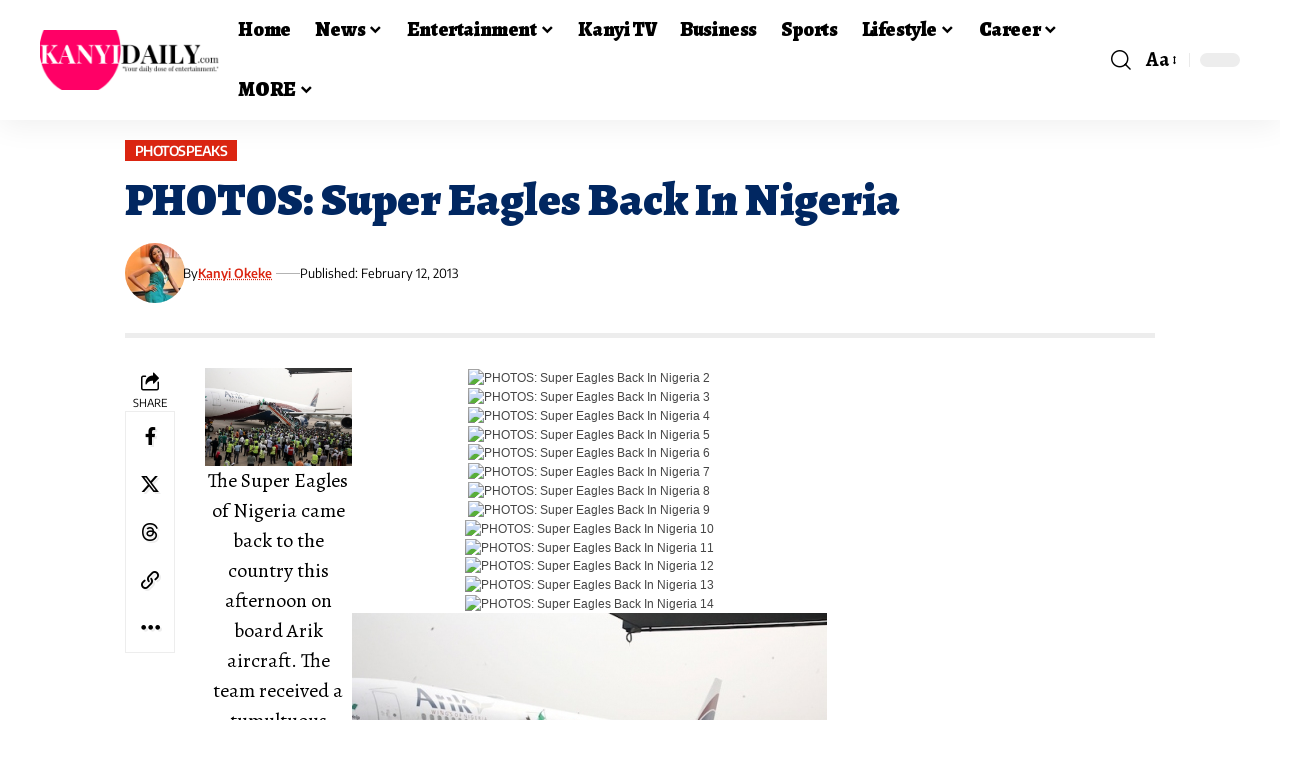

--- FILE ---
content_type: text/html; charset=UTF-8
request_url: https://www.kanyidaily.com/2013/02/photos-super-eagles-back-in-nigeria.html
body_size: 29703
content:
<!DOCTYPE html><html lang="en-US" prefix="og: https://ogp.me/ns#"><head><script data-no-optimize="1">var litespeed_docref=sessionStorage.getItem("litespeed_docref");litespeed_docref&&(Object.defineProperty(document,"referrer",{get:function(){return litespeed_docref}}),sessionStorage.removeItem("litespeed_docref"));</script> <meta charset="UTF-8" /><meta http-equiv="X-UA-Compatible" content="IE=edge" /><meta name="viewport" content="width=device-width, initial-scale=1.0" /><link rel="profile" href="https://gmpg.org/xfn/11" /><title>PHOTOS: Super Eagles Back In Nigeria | Kanyi Daily News</title><meta name="description" content="The Super Eagles of Nigeria came back to the country this afternoon on board Arik aircraft. The team received a tumultuous welcome as they headed to the city"/><meta name="robots" content="follow, index, max-snippet:-1, max-video-preview:-1, max-image-preview:large"/><link rel="preconnect" href="https://fonts.gstatic.com" crossorigin><link rel="preload" as="style" onload="this.onload=null;this.rel='stylesheet'" id="rb-preload-gfonts" href="https://fonts.googleapis.com/css?family=Alegreya%3A400%2C500%2C600%2C700%2C800%2C900%2C400italic%2C500italic%2C600italic%2C700italic%2C800italic%2C900italic%7CEncode+Sans%3A600%2C400%2C700%2C500&amp;display=swap" crossorigin><noscript><link rel="stylesheet" href="https://fonts.googleapis.com/css?family=Alegreya%3A400%2C500%2C600%2C700%2C800%2C900%2C400italic%2C500italic%2C600italic%2C700italic%2C800italic%2C900italic%7CEncode+Sans%3A600%2C400%2C700%2C500&amp;display=swap"></noscript><link rel="canonical" href="https://www.kanyidaily.com/2013/02/photos-super-eagles-back-in-nigeria.html" /><meta property="og:locale" content="en_US" /><meta property="og:type" content="article" /><meta property="og:title" content="PHOTOS: Super Eagles Back In Nigeria | Kanyi Daily News" /><meta property="og:description" content="The Super Eagles of Nigeria came back to the country this afternoon on board Arik aircraft. The team received a tumultuous welcome as they headed to the city" /><meta property="og:url" content="https://www.kanyidaily.com/2013/02/photos-super-eagles-back-in-nigeria.html" /><meta property="og:site_name" content="Kanyi Daily News" /><meta property="article:publisher" content="https://www.facebook.com/kanyidaily" /><meta property="article:author" content="https://www.facebook.com/kanyinulia" /><meta property="article:tag" content="News" /><meta property="article:tag" content="PHOTOSPEAKS" /><meta property="article:tag" content="super eagles arrive nigeria" /><meta property="article:tag" content="super eagles back in nigeria" /><meta property="article:section" content="PHOTOSPEAKS" /><meta property="og:updated_time" content="2018-05-17T17:53:50+01:00" /><meta property="og:image" content="https://www.kanyidaily.com/wp-content/uploads/2013/02/s-19.jpg" /><meta property="og:image:secure_url" content="https://www.kanyidaily.com/wp-content/uploads/2013/02/s-19.jpg" /><meta property="og:image:width" content="475" /><meta property="og:image:height" content="317" /><meta property="og:image:alt" content="PHOTOS: Super Eagles Back In Nigeria" /><meta property="og:image:type" content="image/jpeg" /><meta property="article:published_time" content="2013-02-12T19:40:00+01:00" /><meta property="article:modified_time" content="2018-05-17T17:53:50+01:00" /><meta name="twitter:card" content="summary_large_image" /><meta name="twitter:title" content="PHOTOS: Super Eagles Back In Nigeria | Kanyi Daily News" /><meta name="twitter:description" content="The Super Eagles of Nigeria came back to the country this afternoon on board Arik aircraft. The team received a tumultuous welcome as they headed to the city" /><meta name="twitter:site" content="@https://twitter.com/Kanyinulia/" /><meta name="twitter:creator" content="@Kanyinulia" /><meta name="twitter:image" content="https://www.kanyidaily.com/wp-content/uploads/2013/02/s-19.jpg" /><meta name="twitter:label1" content="Written by" /><meta name="twitter:data1" content="Kanyi Okeke" /><meta name="twitter:label2" content="Time to read" /><meta name="twitter:data2" content="Less than a minute" /> <script type="application/ld+json" class="rank-math-schema">{"@context":"https://schema.org","@graph":[{"@type":["NewsMediaOrganization","Organization"],"@id":"https://www.kanyidaily.com/#organization","name":"Kanyi Daily News","url":"https://www.kanyidaily.com","sameAs":["https://www.facebook.com/kanyidaily","https://twitter.com/https://twitter.com/Kanyinulia/"],"logo":{"@type":"ImageObject","@id":"https://www.kanyidaily.com/#logo","url":"https://www.kanyidaily.com/wp-content/uploads/2019/01/kanydaily-logo-2019.png","contentUrl":"https://www.kanyidaily.com/wp-content/uploads/2019/01/kanydaily-logo-2019.png","caption":"Kanyi Daily News","inLanguage":"en-US","width":"1672","height":"274"}},{"@type":"WebSite","@id":"https://www.kanyidaily.com/#website","url":"https://www.kanyidaily.com","name":"Kanyi Daily News","publisher":{"@id":"https://www.kanyidaily.com/#organization"},"inLanguage":"en-US"},{"@type":"ImageObject","@id":"https://www.kanyidaily.com/wp-content/uploads/2013/02/s-19.jpg","url":"https://www.kanyidaily.com/wp-content/uploads/2013/02/s-19.jpg","width":"475","height":"317","inLanguage":"en-US"},{"@type":"WebPage","@id":"https://www.kanyidaily.com/2013/02/photos-super-eagles-back-in-nigeria.html#webpage","url":"https://www.kanyidaily.com/2013/02/photos-super-eagles-back-in-nigeria.html","name":"PHOTOS: Super Eagles Back In Nigeria | Kanyi Daily News","datePublished":"2013-02-12T19:40:00+01:00","dateModified":"2018-05-17T17:53:50+01:00","isPartOf":{"@id":"https://www.kanyidaily.com/#website"},"primaryImageOfPage":{"@id":"https://www.kanyidaily.com/wp-content/uploads/2013/02/s-19.jpg"},"inLanguage":"en-US"},{"@type":"Person","@id":"https://www.kanyidaily.com/author/kanyi","name":"Kanyi Okeke","description":"Kanyi Okeke is the Founder &amp; Editor-in-Chief of KanyiDaily.com.","url":"https://www.kanyidaily.com/author/kanyi","image":{"@type":"ImageObject","@id":"https://www.kanyidaily.com/wp-content/litespeed/avatar/7dd7d59733ddea61ac0bd2760a3cdc58.jpg?ver=1768813370","url":"https://www.kanyidaily.com/wp-content/litespeed/avatar/7dd7d59733ddea61ac0bd2760a3cdc58.jpg?ver=1768813370","caption":"Kanyi Okeke","inLanguage":"en-US"},"sameAs":["https://www.kanyidaily.com/","https://www.facebook.com/kanyinulia","https://twitter.com/https://www.twitter.com/Kanyinulia"],"worksFor":{"@id":"https://www.kanyidaily.com/#organization"}},{"@type":"NewsArticle","headline":"PHOTOS: Super Eagles Back In Nigeria | Kanyi Daily News","datePublished":"2013-02-12T19:40:00+01:00","dateModified":"2018-05-17T17:53:50+01:00","author":{"@id":"https://www.kanyidaily.com/author/kanyi","name":"Kanyi Okeke"},"publisher":{"@id":"https://www.kanyidaily.com/#organization"},"description":"The Super Eagles of Nigeria came back to the country this afternoon on board Arik aircraft. The team received a tumultuous welcome as they headed to the city","name":"PHOTOS: Super Eagles Back In Nigeria | Kanyi Daily News","@id":"https://www.kanyidaily.com/2013/02/photos-super-eagles-back-in-nigeria.html#richSnippet","isPartOf":{"@id":"https://www.kanyidaily.com/2013/02/photos-super-eagles-back-in-nigeria.html#webpage"},"image":{"@id":"https://www.kanyidaily.com/wp-content/uploads/2013/02/s-19.jpg"},"inLanguage":"en-US","mainEntityOfPage":{"@id":"https://www.kanyidaily.com/2013/02/photos-super-eagles-back-in-nigeria.html#webpage"}}]}</script> <link rel="amphtml" href="https://www.kanyidaily.com/2013/02/photos-super-eagles-back-in-nigeria.html/amp" /><meta name="generator" content="AMP for WP 1.1.11"/><link rel='dns-prefetch' href='//platform-api.sharethis.com' /><link rel="alternate" type="application/rss+xml" title="Kanyi Daily News &raquo; Feed" href="https://www.kanyidaily.com/feed" /><link rel="alternate" type="application/rss+xml" title="Kanyi Daily News &raquo; Comments Feed" href="https://www.kanyidaily.com/comments/feed" /><link rel="alternate" type="application/rss+xml" title="Kanyi Daily News &raquo; PHOTOS: Super Eagles Back In Nigeria Comments Feed" href="https://www.kanyidaily.com/2013/02/photos-super-eagles-back-in-nigeria.html/feed" /><link rel="alternate" title="oEmbed (JSON)" type="application/json+oembed" href="https://www.kanyidaily.com/wp-json/oembed/1.0/embed?url=https%3A%2F%2Fwww.kanyidaily.com%2F2013%2F02%2Fphotos-super-eagles-back-in-nigeria.html" /><link rel="alternate" title="oEmbed (XML)" type="text/xml+oembed" href="https://www.kanyidaily.com/wp-json/oembed/1.0/embed?url=https%3A%2F%2Fwww.kanyidaily.com%2F2013%2F02%2Fphotos-super-eagles-back-in-nigeria.html&#038;format=xml" /><link rel="pingback" href="https://www.kanyidaily.com/xmlrpc.php" /> <script type="application/ld+json">{
    "@context": "https://schema.org",
    "@type": "Organization",
    "legalName": "Kanyi Daily News",
    "url": "https://www.kanyidaily.com/",
    "logo": "https://media.kanyidaily.com/2021/06/14153131/kanyidailylogo-e1623681542477.png",
    "sameAs": [
        "https://www.facebook.com/kanyidailyofficial",
        "https://www.twitter.com/kanyidaily",
        "https://www.youtube.com/kanyitv",
        "https://www.instagram.com/kanyidaily"
    ]
}</script> <style id='wp-img-auto-sizes-contain-inline-css'>img:is([sizes=auto i],[sizes^="auto," i]){contain-intrinsic-size:3000px 1500px}
/*# sourceURL=wp-img-auto-sizes-contain-inline-css */</style><link data-optimized="2" rel="stylesheet" href="https://www.kanyidaily.com/wp-content/litespeed/css/55b4bc2d46240fdb389334f3926e4fb5.css?ver=3d33b" /><style id='wp-block-library-inline-css'>.has-text-align-justify{text-align:justify;}
/*# sourceURL=wp-block-library-inline-css */</style><style id='classic-theme-styles-inline-css'>/*! This file is auto-generated */
.wp-block-button__link{color:#fff;background-color:#32373c;border-radius:9999px;box-shadow:none;text-decoration:none;padding:calc(.667em + 2px) calc(1.333em + 2px);font-size:1.125em}.wp-block-file__button{background:#32373c;color:#fff;text-decoration:none}
/*# sourceURL=/wp-includes/css/classic-themes.min.css */</style><style id='global-styles-inline-css'>:root{--wp--preset--aspect-ratio--square: 1;--wp--preset--aspect-ratio--4-3: 4/3;--wp--preset--aspect-ratio--3-4: 3/4;--wp--preset--aspect-ratio--3-2: 3/2;--wp--preset--aspect-ratio--2-3: 2/3;--wp--preset--aspect-ratio--16-9: 16/9;--wp--preset--aspect-ratio--9-16: 9/16;--wp--preset--color--black: #000000;--wp--preset--color--cyan-bluish-gray: #abb8c3;--wp--preset--color--white: #ffffff;--wp--preset--color--pale-pink: #f78da7;--wp--preset--color--vivid-red: #cf2e2e;--wp--preset--color--luminous-vivid-orange: #ff6900;--wp--preset--color--luminous-vivid-amber: #fcb900;--wp--preset--color--light-green-cyan: #7bdcb5;--wp--preset--color--vivid-green-cyan: #00d084;--wp--preset--color--pale-cyan-blue: #8ed1fc;--wp--preset--color--vivid-cyan-blue: #0693e3;--wp--preset--color--vivid-purple: #9b51e0;--wp--preset--gradient--vivid-cyan-blue-to-vivid-purple: linear-gradient(135deg,rgb(6,147,227) 0%,rgb(155,81,224) 100%);--wp--preset--gradient--light-green-cyan-to-vivid-green-cyan: linear-gradient(135deg,rgb(122,220,180) 0%,rgb(0,208,130) 100%);--wp--preset--gradient--luminous-vivid-amber-to-luminous-vivid-orange: linear-gradient(135deg,rgb(252,185,0) 0%,rgb(255,105,0) 100%);--wp--preset--gradient--luminous-vivid-orange-to-vivid-red: linear-gradient(135deg,rgb(255,105,0) 0%,rgb(207,46,46) 100%);--wp--preset--gradient--very-light-gray-to-cyan-bluish-gray: linear-gradient(135deg,rgb(238,238,238) 0%,rgb(169,184,195) 100%);--wp--preset--gradient--cool-to-warm-spectrum: linear-gradient(135deg,rgb(74,234,220) 0%,rgb(151,120,209) 20%,rgb(207,42,186) 40%,rgb(238,44,130) 60%,rgb(251,105,98) 80%,rgb(254,248,76) 100%);--wp--preset--gradient--blush-light-purple: linear-gradient(135deg,rgb(255,206,236) 0%,rgb(152,150,240) 100%);--wp--preset--gradient--blush-bordeaux: linear-gradient(135deg,rgb(254,205,165) 0%,rgb(254,45,45) 50%,rgb(107,0,62) 100%);--wp--preset--gradient--luminous-dusk: linear-gradient(135deg,rgb(255,203,112) 0%,rgb(199,81,192) 50%,rgb(65,88,208) 100%);--wp--preset--gradient--pale-ocean: linear-gradient(135deg,rgb(255,245,203) 0%,rgb(182,227,212) 50%,rgb(51,167,181) 100%);--wp--preset--gradient--electric-grass: linear-gradient(135deg,rgb(202,248,128) 0%,rgb(113,206,126) 100%);--wp--preset--gradient--midnight: linear-gradient(135deg,rgb(2,3,129) 0%,rgb(40,116,252) 100%);--wp--preset--font-size--small: 13px;--wp--preset--font-size--medium: 20px;--wp--preset--font-size--large: 36px;--wp--preset--font-size--x-large: 42px;--wp--preset--spacing--20: 0.44rem;--wp--preset--spacing--30: 0.67rem;--wp--preset--spacing--40: 1rem;--wp--preset--spacing--50: 1.5rem;--wp--preset--spacing--60: 2.25rem;--wp--preset--spacing--70: 3.38rem;--wp--preset--spacing--80: 5.06rem;--wp--preset--shadow--natural: 6px 6px 9px rgba(0, 0, 0, 0.2);--wp--preset--shadow--deep: 12px 12px 50px rgba(0, 0, 0, 0.4);--wp--preset--shadow--sharp: 6px 6px 0px rgba(0, 0, 0, 0.2);--wp--preset--shadow--outlined: 6px 6px 0px -3px rgb(255, 255, 255), 6px 6px rgb(0, 0, 0);--wp--preset--shadow--crisp: 6px 6px 0px rgb(0, 0, 0);}:where(.is-layout-flex){gap: 0.5em;}:where(.is-layout-grid){gap: 0.5em;}body .is-layout-flex{display: flex;}.is-layout-flex{flex-wrap: wrap;align-items: center;}.is-layout-flex > :is(*, div){margin: 0;}body .is-layout-grid{display: grid;}.is-layout-grid > :is(*, div){margin: 0;}:where(.wp-block-columns.is-layout-flex){gap: 2em;}:where(.wp-block-columns.is-layout-grid){gap: 2em;}:where(.wp-block-post-template.is-layout-flex){gap: 1.25em;}:where(.wp-block-post-template.is-layout-grid){gap: 1.25em;}.has-black-color{color: var(--wp--preset--color--black) !important;}.has-cyan-bluish-gray-color{color: var(--wp--preset--color--cyan-bluish-gray) !important;}.has-white-color{color: var(--wp--preset--color--white) !important;}.has-pale-pink-color{color: var(--wp--preset--color--pale-pink) !important;}.has-vivid-red-color{color: var(--wp--preset--color--vivid-red) !important;}.has-luminous-vivid-orange-color{color: var(--wp--preset--color--luminous-vivid-orange) !important;}.has-luminous-vivid-amber-color{color: var(--wp--preset--color--luminous-vivid-amber) !important;}.has-light-green-cyan-color{color: var(--wp--preset--color--light-green-cyan) !important;}.has-vivid-green-cyan-color{color: var(--wp--preset--color--vivid-green-cyan) !important;}.has-pale-cyan-blue-color{color: var(--wp--preset--color--pale-cyan-blue) !important;}.has-vivid-cyan-blue-color{color: var(--wp--preset--color--vivid-cyan-blue) !important;}.has-vivid-purple-color{color: var(--wp--preset--color--vivid-purple) !important;}.has-black-background-color{background-color: var(--wp--preset--color--black) !important;}.has-cyan-bluish-gray-background-color{background-color: var(--wp--preset--color--cyan-bluish-gray) !important;}.has-white-background-color{background-color: var(--wp--preset--color--white) !important;}.has-pale-pink-background-color{background-color: var(--wp--preset--color--pale-pink) !important;}.has-vivid-red-background-color{background-color: var(--wp--preset--color--vivid-red) !important;}.has-luminous-vivid-orange-background-color{background-color: var(--wp--preset--color--luminous-vivid-orange) !important;}.has-luminous-vivid-amber-background-color{background-color: var(--wp--preset--color--luminous-vivid-amber) !important;}.has-light-green-cyan-background-color{background-color: var(--wp--preset--color--light-green-cyan) !important;}.has-vivid-green-cyan-background-color{background-color: var(--wp--preset--color--vivid-green-cyan) !important;}.has-pale-cyan-blue-background-color{background-color: var(--wp--preset--color--pale-cyan-blue) !important;}.has-vivid-cyan-blue-background-color{background-color: var(--wp--preset--color--vivid-cyan-blue) !important;}.has-vivid-purple-background-color{background-color: var(--wp--preset--color--vivid-purple) !important;}.has-black-border-color{border-color: var(--wp--preset--color--black) !important;}.has-cyan-bluish-gray-border-color{border-color: var(--wp--preset--color--cyan-bluish-gray) !important;}.has-white-border-color{border-color: var(--wp--preset--color--white) !important;}.has-pale-pink-border-color{border-color: var(--wp--preset--color--pale-pink) !important;}.has-vivid-red-border-color{border-color: var(--wp--preset--color--vivid-red) !important;}.has-luminous-vivid-orange-border-color{border-color: var(--wp--preset--color--luminous-vivid-orange) !important;}.has-luminous-vivid-amber-border-color{border-color: var(--wp--preset--color--luminous-vivid-amber) !important;}.has-light-green-cyan-border-color{border-color: var(--wp--preset--color--light-green-cyan) !important;}.has-vivid-green-cyan-border-color{border-color: var(--wp--preset--color--vivid-green-cyan) !important;}.has-pale-cyan-blue-border-color{border-color: var(--wp--preset--color--pale-cyan-blue) !important;}.has-vivid-cyan-blue-border-color{border-color: var(--wp--preset--color--vivid-cyan-blue) !important;}.has-vivid-purple-border-color{border-color: var(--wp--preset--color--vivid-purple) !important;}.has-vivid-cyan-blue-to-vivid-purple-gradient-background{background: var(--wp--preset--gradient--vivid-cyan-blue-to-vivid-purple) !important;}.has-light-green-cyan-to-vivid-green-cyan-gradient-background{background: var(--wp--preset--gradient--light-green-cyan-to-vivid-green-cyan) !important;}.has-luminous-vivid-amber-to-luminous-vivid-orange-gradient-background{background: var(--wp--preset--gradient--luminous-vivid-amber-to-luminous-vivid-orange) !important;}.has-luminous-vivid-orange-to-vivid-red-gradient-background{background: var(--wp--preset--gradient--luminous-vivid-orange-to-vivid-red) !important;}.has-very-light-gray-to-cyan-bluish-gray-gradient-background{background: var(--wp--preset--gradient--very-light-gray-to-cyan-bluish-gray) !important;}.has-cool-to-warm-spectrum-gradient-background{background: var(--wp--preset--gradient--cool-to-warm-spectrum) !important;}.has-blush-light-purple-gradient-background{background: var(--wp--preset--gradient--blush-light-purple) !important;}.has-blush-bordeaux-gradient-background{background: var(--wp--preset--gradient--blush-bordeaux) !important;}.has-luminous-dusk-gradient-background{background: var(--wp--preset--gradient--luminous-dusk) !important;}.has-pale-ocean-gradient-background{background: var(--wp--preset--gradient--pale-ocean) !important;}.has-electric-grass-gradient-background{background: var(--wp--preset--gradient--electric-grass) !important;}.has-midnight-gradient-background{background: var(--wp--preset--gradient--midnight) !important;}.has-small-font-size{font-size: var(--wp--preset--font-size--small) !important;}.has-medium-font-size{font-size: var(--wp--preset--font-size--medium) !important;}.has-large-font-size{font-size: var(--wp--preset--font-size--large) !important;}.has-x-large-font-size{font-size: var(--wp--preset--font-size--x-large) !important;}
:where(.wp-block-post-template.is-layout-flex){gap: 1.25em;}:where(.wp-block-post-template.is-layout-grid){gap: 1.25em;}
:where(.wp-block-term-template.is-layout-flex){gap: 1.25em;}:where(.wp-block-term-template.is-layout-grid){gap: 1.25em;}
:where(.wp-block-columns.is-layout-flex){gap: 2em;}:where(.wp-block-columns.is-layout-grid){gap: 2em;}
:root :where(.wp-block-pullquote){font-size: 1.5em;line-height: 1.6;}
/*# sourceURL=global-styles-inline-css */</style><style id='foxiz-main-inline-css'>:root {--body-family:Alegreya;--body-fweight:400;--body-transform:none;--body-fcolor:#000000;--body-fsize:20px;--body-fheight:1.500;--h1-family:Alegreya;--h1-fweight:900;--h1-fcolor:#012761;--h1-fsize:32px;--h1-fheight:1.188;--h2-family:Alegreya;--h2-fweight:900;--h2-fcolor:#012761;--h2-fsize:24px;--h2-fheight:1.292;--h3-family:Alegreya;--h3-fweight:900;--h3-fcolor:#012761;--h3-fsize:20px;--h3-fheight:1.300;--h4-family:Alegreya;--h4-fweight:800;--h4-fcolor:#012761;--h4-fsize:17px;--h4-fheight:1.294;--h5-family:Alegreya;--h5-fweight:800;--h5-fcolor:#012761;--h5-fsize:15px;--h5-fheight:1.333;--h6-family:Alegreya;--h6-fweight:500;--h6-fcolor:#012761;--h6-fsize:14px;--cat-family:Encode Sans;--cat-fweight:600;--cat-transform:capitalize;--cat-fsize:12px;--cat-fspace:-0.04167em;--meta-family:Encode Sans;--meta-fweight:400;--meta-fcolor:#000000;--meta-fsize:11px;--meta-b-family:Encode Sans;--meta-b-fweight:600;--meta-b-fcolor:#db2511;--input-family:Alegreya;--input-fweight:400;--btn-family:Encode Sans;--btn-fweight:700;--menu-family:Alegreya;--menu-fweight:900;--menu-fsize:20px;--submenu-family:Alegreya;--submenu-fweight:800;--submenu-transform:none;--submenu-fsize:15px;--dwidgets-family:Encode Sans;--dwidgets-fweight:600;--headline-family:Alegreya;--headline-fweight:900;--headline-fsize:46px;--headline-fheight:1.043;--tagline-family:Encode Sans;--tagline-fweight:400;--tagline-fsize:17px;--tagline-fheight:1.471;--heading-family:Alegreya;--heading-fweight:900;--subheading-family:Encode Sans;--subheading-fweight:400;--quote-fweight:700;--quote-fspace:-.5px;--excerpt-fweight:400;--excerpt-fsize:15px;--bcrumb-family:Encode Sans;--bcrumb-fweight:400;--toc-family:Encode Sans;--toc-fweight:500;--toc-fsize:14px;--toc-fspace:-0.03571em;--headline-s-fsize : 44px;--tagline-s-fsize : 17px;}@media (max-width: 1024px) {body {--body-fsize : 18px;--h1-fsize : 30px;--h2-fsize : 22px;--h3-fsize : 19px;--h4-fsize : 16px;--h5-fsize : 14px;--h6-fsize : 13px;--meta-fsize : 10px;--excerpt-fsize : 14px;--headline-fsize : 36px;--headline-s-fsize : 36px;--tagline-fsize : 16px;--tagline-s-fsize : 16px;--toc-fsize : 13px;}}@media (max-width: 767px) {body {--body-fsize : 20px;--h1-fsize : 28px;--h2-fsize : 20px;--h3-fsize : 18px;--h4-fsize : 15px;--h5-fsize : 14px;--h6-fsize : 13px;--meta-fsize : 10px;--excerpt-fsize : 13px;--headline-fsize : 28px;--headline-s-fsize : 28px;--tagline-fsize : 15px;--tagline-s-fsize : 15px;--toc-fsize : 13px;}}:root {--g-color :#db2511;--g-color-90 :#db2511e6;--dark-accent :#000000;--dark-accent-90 :#000000e6;--dark-accent-0 :#00000000;--hyperlink-color :#db2511;--excerpt-color :#000000;--indicator-bg-from :#ff3838;--indicator-bg-to :#f2b035;--indicator-height :1px;}[data-theme="dark"], .light-scheme {--solid-white :#051d2b;--dark-accent :#003381;--dark-accent-90 :#003381e6;--dark-accent-0 :#00338100;--excerpt-color :#ffffff;--meta-fcolor :#ffffff;--meta-b-fcolor :#fff518;--sponsor-color :#81f44b;}[data-theme="dark"].is-hd-4 {--nav-bg: #191c20;--nav-bg-from: #191c20;--nav-bg-to: #191c20;--nav-bg-glass: #191c2011;--nav-bg-glass-from: #191c2011;--nav-bg-glass-to: #191c2011;}[data-theme="dark"].is-hd-5, [data-theme="dark"].is-hd-5:not(.sticky-on) {--nav-bg: #191c20;--nav-bg-from: #191c20;--nav-bg-to: #191c20;--nav-bg-glass: #191c2011;--nav-bg-glass-from: #191c2011;--nav-bg-glass-to: #191c2011;}[data-theme="dark"] {--subnav-bg: #000000;--subnav-bg-from: #000000;--subnav-bg-to: #000000;--subnav-color :#ffffff;--subnav-color-10 :#ffffff1a;--subnav-color-h :#dddddd;}:root {--mbnav-bg: #012761;--mbnav-bg-from: #012761;--mbnav-bg-to: #012761;--mbnav-bg-glass: #012761bb;--mbnav-bg-glass-from: #012761bb;--mbnav-bg-glass-to: #012761bb;--submbnav-bg: #003381;--submbnav-bg-from: #003381;--submbnav-bg-to: #003381;--mbnav-color :#ffffff;--submbnav-color :#ffffff;--submbnav-color-10 :#ffffff1a;}:root {--subnav-bg: #000000;--subnav-bg-from: #000000;--subnav-bg-to: #000000;--subnav-color :#ffffff;--subnav-color-10 :#ffffff1a;--subnav-color-h :#dddddd;--privacy-bg-color :#db2511;--privacy-color :#ffffff;--topad-spacing :15px;--round-3 :0px;--round-5 :0px;--round-7 :0px;--hyperlink-color :#db2511;--hyperlink-weight :700;--hyperlink-style :italic;--mbnav-height :50px;--mlogo-height :42px;--heading-sub-color :#000000;--rb-width : 1240px;--rb-small-width : 830px;--rb-s-width : 1070px;--s-content-width : 760px;--max-width-wo-sb : 840px;--s10-feat-ratio :45%;--s11-feat-ratio :45%;--verified-color :#003381;--login-popup-w : 350px;}[data-theme="dark"], .light-scheme {--heading-sub-color :#ffffff;--hyperlink-color :#fff518; }.p-readmore { font-family:Encode Sans;font-weight:700;text-transform:uppercase;}.mobile-menu > li > a  { font-family:Alegreya;font-weight:800;font-size:15px;}.mobile-menu .sub-menu a, .logged-mobile-menu a { font-family:Alegreya;font-weight:900;font-size:18px;}.mobile-qview a { font-family:Alegreya;font-weight:900;font-size:18px;}.search-header:before { background-color : #85020a;background-repeat : no-repeat;background-size : cover;background-attachment : scroll;background-position : center center;}[data-theme="dark"] .search-header:before { background-repeat : no-repeat;background-size : cover;background-image : url(https://export.themeruby.com/xfoxiz/focus/wp-content/uploads/2021/09/search-bgd.jpg);background-attachment : scroll;background-position : center center;}.footer-has-bg { background-color : #0000000a;}#amp-mobile-version-switcher { display: none; }.login-icon-svg { -webkit-mask-image: url(https://export.themeruby.com/xfoxiz/focus/wp-content/uploads/sites/7/2024/11/user-icon.svg);mask-image: url(https://export.themeruby.com/xfoxiz/focus/wp-content/uploads/sites/7/2024/11/user-icon.svg); }.mobile-menu .sub-menu > * {flex: 0 0 100%}@media (min-width: 1025px) { .grid-container > .sidebar-wrap { flex: 0 0 30%; width: 30%; } .grid-container > .s-ct { flex: 0 0 69.9%; width: 69.9%; } }
/*# sourceURL=foxiz-main-inline-css */</style> <script type="litespeed/javascript" data-src="https://www.kanyidaily.com/wp-includes/js/jquery/jquery.min.js" id="jquery-core-js"></script> <script type="litespeed/javascript" data-src="//platform-api.sharethis.com/js/sharethis.js?ver=2.3.6#property=5c3eaafe8366dd0011c2f987&amp;product=sticky-buttons&amp;source=sharethis-share-buttons-wordpress" id="share-this-share-buttons-mu-js"></script> <link rel="preload" href="https://www.kanyidaily.com/wp-content/themes/foxiz/assets/fonts/icons.woff2?ver=2.5.0" as="font" type="font/woff2" crossorigin="anonymous"><link rel="https://api.w.org/" href="https://www.kanyidaily.com/wp-json/" /><link rel="alternate" title="JSON" type="application/json" href="https://www.kanyidaily.com/wp-json/wp/v2/posts/8845" /><link rel="EditURI" type="application/rsd+xml" title="RSD" href="https://www.kanyidaily.com/xmlrpc.php?rsd" /><meta name="generator" content="WordPress 6.9" /><link rel='shortlink' href='https://www.kanyidaily.com/?p=8845' />
 <script type="litespeed/javascript" data-src="https://www.googletagmanager.com/gtag/js?id=G-TRC44TFT3B"></script> <script type="litespeed/javascript">window.dataLayer=window.dataLayer||[];function gtag(){dataLayer.push(arguments)}
gtag('js',new Date());gtag('config','G-TRC44TFT3B')</script> <script type="litespeed/javascript" data-src="https://jsc.idealmedia.io/site/997420.js"></script> <script type="litespeed/javascript" data-src="//pagead2.googlesyndication.com/pagead/js/adsbygoogle.js"></script> <script type="litespeed/javascript">(adsbygoogle=window.adsbygoogle||[]).push({google_ad_client:"ca-pub-2233808518455682",enable_page_level_ads:!0})</script> <script type="text/javascript" src="//services.vlitag.com/adv1/?q=0e5cf4d4f1270ebfcde6f2d776ce919c" defer="" async=""></script><script type="litespeed/javascript">var vitag=vitag||{}</script> <meta name="msvalidate.01" content="9C9A1927D46242FBFBDABFD887C2E1A2" /><style type='text/css'>img#wpstats{display:none}</style><meta name="generator" content="Elementor 3.34.1; features: additional_custom_breakpoints; settings: css_print_method-external, google_font-enabled, font_display-swap"> <script type="application/ld+json">{
    "@context": "https://schema.org",
    "@type": "WebSite",
    "@id": "https://www.kanyidaily.com/#website",
    "url": "https://www.kanyidaily.com/",
    "name": "Kanyi Daily News",
    "potentialAction": {
        "@type": "SearchAction",
        "target": "https://www.kanyidaily.com/?s={search_term_string}",
        "query-input": "required name=search_term_string"
    }
}</script> <style>.e-con.e-parent:nth-of-type(n+4):not(.e-lazyloaded):not(.e-no-lazyload),
				.e-con.e-parent:nth-of-type(n+4):not(.e-lazyloaded):not(.e-no-lazyload) * {
					background-image: none !important;
				}
				@media screen and (max-height: 1024px) {
					.e-con.e-parent:nth-of-type(n+3):not(.e-lazyloaded):not(.e-no-lazyload),
					.e-con.e-parent:nth-of-type(n+3):not(.e-lazyloaded):not(.e-no-lazyload) * {
						background-image: none !important;
					}
				}
				@media screen and (max-height: 640px) {
					.e-con.e-parent:nth-of-type(n+2):not(.e-lazyloaded):not(.e-no-lazyload),
					.e-con.e-parent:nth-of-type(n+2):not(.e-lazyloaded):not(.e-no-lazyload) * {
						background-image: none !important;
					}
				}</style><link rel="icon" href="https://www.kanyidaily.com/wp-content/uploads/2018/05/cropped-Kanyinulia-icon-32x32.png" sizes="32x32" /><link rel="icon" href="https://www.kanyidaily.com/wp-content/uploads/2018/05/cropped-Kanyinulia-icon-192x192.png" sizes="192x192" /><link rel="apple-touch-icon" href="https://www.kanyidaily.com/wp-content/uploads/2018/05/cropped-Kanyinulia-icon-180x180.png" /><meta name="msapplication-TileImage" content="https://www.kanyidaily.com/wp-content/uploads/2018/05/cropped-Kanyinulia-icon-270x270.png" /><style id="wp-custom-css">.comment-form-url {
        display: none;
    }</style></head><body class="wp-singular post-template-default single single-post postid-8845 single-format-standard wp-embed-responsive wp-theme-foxiz wp-child-theme-foxiz-child elementor-default elementor-kit-143012 menu-ani-1 hover-ani-2 btn-ani-3 btn-transform-1 is-rm-1 lmeta-dot loader-1 dark-sw-1 mtax-1 is-hd-2 is-standard-9 is-mstick yes-tstick is-backtop none-m-backtop " data-theme="default"> <script type="litespeed/javascript">(function(){const yesStorage=()=>{let storage;try{storage=window.localStorage;storage.setItem('__rbStorageSet','x');storage.removeItem('__rbStorageSet');return!0}catch{return!1}};let currentMode=null;const darkModeID='RubyDarkMode';currentMode=yesStorage()?localStorage.getItem(darkModeID)||null:'default';if(!currentMode){currentMode='default';yesStorage()&&localStorage.setItem(darkModeID,'default')}
document.body.setAttribute('data-theme',currentMode==='dark'?'dark':'default')})()</script> <div class="site-outer"><div id="site-header" class="header-wrap rb-section header-set-1 header-2 header-wrapper style-shadow has-quick-menu"><div class="reading-indicator"><span id="reading-progress"></span></div><div id="navbar-outer" class="navbar-outer"><div id="sticky-holder" class="sticky-holder"><div class="navbar-wrap"><div class="rb-container edge-padding"><div class="navbar-inner"><div class="navbar-left"><div class="logo-wrap is-image-logo site-branding">
<a href="https://www.kanyidaily.com/" class="logo" title="Kanyi Daily News">
<img data-lazyloaded="1" src="[data-uri]" fetchpriority="high" class="logo-default" data-mode="default" height="267" width="800" data-src="https://media.kanyidaily.com/2021/06/14153131/kanyidailylogo-e1623681542477.png" alt="Kanyi Daily News" decoding="async" loading="eager" fetchpriority="high"><img data-lazyloaded="1" src="[data-uri]" fetchpriority="high" class="logo-dark" data-mode="dark" height="267" width="800" data-src="https://media.kanyidaily.com/2021/06/14153131/kanyidailylogo-e1623681542477.png" alt="Kanyi Daily News" decoding="async" loading="eager" fetchpriority="high"><img data-lazyloaded="1" src="[data-uri]" fetchpriority="high" class="logo-transparent" height="160" width="272" data-src="https://export.themeruby.com/xfoxiz/focus/wp-content/uploads/sites/8/2024/11/reporter-l-logo.png" alt="Kanyi Daily News" decoding="async" loading="eager" fetchpriority="high">			</a></div></div><div class="navbar-center"><nav id="site-navigation" class="main-menu-wrap" aria-label="main menu"><ul id="menu-bimber-demo-main-primary-menu" class="main-menu rb-menu large-menu" itemscope itemtype="https://www.schema.org/SiteNavigationElement"><li id="menu-item-4170" class="menu-item menu-item-type-custom menu-item-object-custom menu-item-4170"><a href="/"><span>Home</span></a></li><li id="menu-item-4176" class="menu-item menu-item-type-custom menu-item-object-custom menu-item-has-children menu-item-4176"><a href="/news"><span>News</span></a><ul class="sub-menu"><li id="menu-item-28365" class="menu-item menu-item-type-custom menu-item-object-custom menu-item-28365"><a href="/tag/politics"><span>Politics</span></a></li><li id="menu-item-4210" class="menu-item menu-item-type-custom menu-item-object-custom menu-item-4210"><a href="/metro"><span>Crime</span></a></li><li id="menu-item-4211" class="menu-item menu-item-type-custom menu-item-object-custom menu-item-4211"><a href="/sports"><span>Sports</span></a></li><li id="menu-item-4203" class="menu-item menu-item-type-custom menu-item-object-custom menu-item-4203"><a target="_blank" rel="noopener" href="/tag/nigeria"><span>Nigerian News</span></a></li><li id="menu-item-4212" class="menu-item menu-item-type-custom menu-item-object-custom menu-item-has-children menu-item-4212"><a href="/tag/photospeaks"><span>Photospeaks</span></a><ul class="sub-menu"><li id="menu-item-4201" class="menu-item menu-item-type-custom menu-item-object-custom menu-item-4201"><a href="/tag/instagrammers/"><span>Instagrammers</span></a></li><li id="menu-item-4199" class="menu-item menu-item-type-custom menu-item-object-custom menu-item-4199"><a href="https://www.kanyidaily.com/tag/twitteratti"><span>Twitteratti</span></a></li></ul></li><li id="menu-item-4177" class="menu-item menu-item-type-custom menu-item-object-custom menu-item-4177"><a href="/tag/videos"><span>Videos</span></a></li></ul></li><li id="menu-item-4209" class="menu-item menu-item-type-custom menu-item-object-custom menu-item-has-children menu-item-4209"><a href="/entertainment/"><span>Entertainment</span></a><ul class="sub-menu"><li id="menu-item-4200" class="menu-item menu-item-type-custom menu-item-object-custom menu-item-4200"><a href="https://www.kanyidaily.com/celebrities"><span>Celebrities</span></a></li><li id="menu-item-4213" class="menu-item menu-item-type-custom menu-item-object-custom menu-item-4213"><a href="/tag/interviews"><span>Interviews</span></a></li><li id="menu-item-4217" class="menu-item menu-item-type-custom menu-item-object-custom menu-item-4217"><a href="/tag/events/"><span>Events</span></a></li><li id="menu-item-4208" class="menu-item menu-item-type-custom menu-item-object-custom menu-item-4208"><a href="https://www.kanyidaily.com/tag/magazine-covers"><span>Magazine Covers</span></a></li><li id="menu-item-4174" class="menu-item menu-item-type-custom menu-item-object-custom menu-item-4174"><a href="/tag/reality-tv"><span>Reality TV</span></a></li><li id="menu-item-4173" class="menu-item menu-item-type-custom menu-item-object-custom menu-item-4173"><a href="/tag/spotlight"><span>Spotlight</span></a></li></ul></li><li id="menu-item-147473" class="menu-item menu-item-type-custom menu-item-object-custom menu-item-147473"><a href="https://kanyidaily.com/tv"><span>Kanyi TV</span></a></li><li id="menu-item-4175" class="menu-item menu-item-type-custom menu-item-object-custom menu-item-4175"><a href="/business"><span>Business</span></a></li><li id="menu-item-308310" class="menu-item menu-item-type-custom menu-item-object-custom menu-item-308310"><a href="https://www.kanyidaily.com/sports"><span>Sports</span></a></li><li id="menu-item-4179" class="menu-item menu-item-type-custom menu-item-object-custom menu-item-has-children menu-item-4179"><a href="/lifestyle"><span>Lifestyle</span></a><ul class="sub-menu"><li id="menu-item-4234" class="menu-item menu-item-type-custom menu-item-object-custom menu-item-has-children menu-item-4234"><a href="/fashion"><span>Fashion</span></a><ul class="sub-menu"><li id="menu-item-4235" class="menu-item menu-item-type-custom menu-item-object-custom menu-item-4235"><a href="/tag/fashion-for-women"><span>Fashion For Women</span></a></li><li id="menu-item-4181" class="menu-item menu-item-type-custom menu-item-object-custom menu-item-4181"><a target="_blank" rel="noopener" href="/tag/fashion-for-men"><span>Fashion For Men</span></a></li><li id="menu-item-4185" class="menu-item menu-item-type-custom menu-item-object-custom menu-item-4185"><a target="_blank" rel="noopener" href="/tag/who-wore-it-better"><span>Who Wore It Better</span></a></li><li id="menu-item-4188" class="menu-item menu-item-type-custom menu-item-object-custom menu-item-4188"><a target="_blank" rel="noopener" href="/tag/fashion-we-like"><span>Fashion We Like</span></a></li><li id="menu-item-4204" class="menu-item menu-item-type-custom menu-item-object-custom menu-item-4204"><a target="_blank" rel="noopener" href="/tag/love-or-hate-it"><span>Love Or Hate It</span></a></li><li id="menu-item-4205" class="menu-item menu-item-type-custom menu-item-object-custom menu-item-4205"><a target="_blank" rel="noopener" href="/tag/style-by"><span>Style By</span></a></li><li id="menu-item-4180" class="menu-item menu-item-type-custom menu-item-object-custom menu-item-4180"><a href="/tag/style-star"><span>Style Star</span></a></li></ul></li><li id="menu-item-4227" class="menu-item menu-item-type-custom menu-item-object-custom menu-item-4227"><a href="/category/travel"><span>Travel</span></a></li><li id="menu-item-4183" class="menu-item menu-item-type-custom menu-item-object-custom menu-item-4183"><a target="_blank" rel="noopener" href="https://www.kanyidaily.com/tech-and-gadgets"><span>Tech &#038; Gadgets</span></a></li><li id="menu-item-4202" class="menu-item menu-item-type-custom menu-item-object-custom menu-item-has-children menu-item-4202"><a href="/tag/Beauty"><span>Beauty</span></a><ul class="sub-menu"><li id="menu-item-4172" class="menu-item menu-item-type-custom menu-item-object-custom menu-item-4172"><a href="/tag/makeup/"><span>Makeup</span></a></li><li id="menu-item-4233" class="menu-item menu-item-type-custom menu-item-object-custom menu-item-4233"><a href="/tag/beauty-tips"><span>Beauty Tips</span></a></li><li id="menu-item-4232" class="menu-item menu-item-type-custom menu-item-object-custom menu-item-4232"><a href="/tag/nails"><span>Nails</span></a></li></ul></li><li id="menu-item-4182" class="menu-item menu-item-type-custom menu-item-object-custom menu-item-4182"><a target="_blank" rel="noopener" href="/tag/tips"><span>Tips Tuesday / Life Hacks</span></a></li></ul></li><li id="menu-item-4198" class="menu-item menu-item-type-custom menu-item-object-custom menu-item-has-children menu-item-4198"><a href="/tag/motivation"><span>Career</span></a><ul class="sub-menu"><li id="menu-item-4184" class="menu-item menu-item-type-custom menu-item-object-custom menu-item-4184"><a target="_blank" rel="noopener" href="/tag/girl-boss/"><span>Girl Boss</span></a></li><li id="menu-item-4195" class="menu-item menu-item-type-custom menu-item-object-custom menu-item-4195"><a href="/tag/man-inspiration/"><span>Man Inspiration</span></a></li><li id="menu-item-4196" class="menu-item menu-item-type-custom menu-item-object-custom menu-item-4196"><a href="/tag/wonder-woman-wednesday"><span>Wonder Woman Wednesday</span></a></li><li id="menu-item-4194" class="menu-item menu-item-type-custom menu-item-object-custom menu-item-4194"><a href="/tag/man-on-a-mission-monday"><span>Man On A Mission Monday</span></a></li><li id="menu-item-4189" class="menu-item menu-item-type-custom menu-item-object-custom menu-item-4189"><a href="/tag/career-tips"><span>Career Tips</span></a></li><li id="menu-item-4193" class="menu-item menu-item-type-custom menu-item-object-custom menu-item-4193"><a href="/tag/Business"><span>Business</span></a></li><li id="menu-item-4192" class="menu-item menu-item-type-custom menu-item-object-custom menu-item-4192"><a href="https://www.kanyidaily.com/tag/finance"><span>Money &#038; Finance Tips</span></a></li><li id="menu-item-4207" class="menu-item menu-item-type-custom menu-item-object-custom menu-item-4207"><a href="/tag/jobs"><span>Jobs</span></a></li></ul></li><li id="menu-item-28363" class="menu-item menu-item-type-custom menu-item-object-custom menu-item-has-children menu-item-28363"><a href="/tag/education"><span>MORE</span></a><ul class="sub-menu"><li id="menu-item-4187" class="menu-item menu-item-type-custom menu-item-object-custom menu-item-4187"><a target="_blank" rel="noopener" href="/tag/health"><span>Health</span></a></li><li id="menu-item-4171" class="menu-item menu-item-type-custom menu-item-object-custom menu-item-4171"><a href="/tag/education"><span>Education</span></a></li><li id="menu-item-28369" class="menu-item menu-item-type-custom menu-item-object-custom menu-item-28369"><a href="/tag/unicef"><span>Humanity</span></a></li><li id="menu-item-28364" class="menu-item menu-item-type-custom menu-item-object-custom menu-item-28364"><a href="?tag=relationships"><span>Relationship</span></a></li><li id="menu-item-28366" class="menu-item menu-item-type-custom menu-item-object-custom menu-item-28366"><a href="/tag/couples-in-love"><span>Couples In Love</span></a></li><li id="menu-item-28368" class="menu-item menu-item-type-custom menu-item-object-custom menu-item-28368"><a href="/tag/dating/"><span>Dating</span></a></li></ul></li></ul></nav><div id="s-title-sticky" class="s-title-sticky"><div class="s-title-sticky-left">
<span class="sticky-title-label">Reading:</span>
<span class="h4 sticky-title">PHOTOS: Super Eagles Back In Nigeria</span></div><div class="sticky-share-list"><div class="t-shared-header meta-text">
<i class="rbi rbi-share" aria-hidden="true"></i></div><div class="sticky-share-list-items effect-fadeout">			<a class="share-action share-trigger icon-facebook" aria-label="Share on Facebook" href="https://www.facebook.com/sharer.php?u=https%3A%2F%2Fwww.kanyidaily.com%2F2013%2F02%2Fphotos-super-eagles-back-in-nigeria.html" data-title="Facebook" data-gravity=n  rel="nofollow noopener"><i class="rbi rbi-facebook" aria-hidden="true"></i></a>
<a class="share-action share-trigger icon-twitter" aria-label="Share on X" href="https://twitter.com/intent/tweet?text=PHOTOS%3A+Super+Eagles+Back+In+Nigeria&amp;url=https%3A%2F%2Fwww.kanyidaily.com%2F2013%2F02%2Fphotos-super-eagles-back-in-nigeria.html&amp;via=kanyidaily" data-title="X" data-gravity=n  rel="nofollow noopener">
<i class="rbi rbi-twitter" aria-hidden="true"></i></a>
<a class="share-action share-trigger icon-flipboard" aria-label="Share on Flipboard" href="https://share.flipboard.com/bookmarklet/popout?url=https%3A%2F%2Fwww.kanyidaily.com%2F2013%2F02%2Fphotos-super-eagles-back-in-nigeria.html" data-title="Flipboard" data-gravity=n  rel="nofollow noopener">
<i class="rbi rbi-flipboard" aria-hidden="true"></i>			</a>
<a class="share-action icon-email" aria-label="Email" href="/cdn-cgi/l/email-protection#[base64]" data-title="Email" data-gravity=n rel="nofollow">
<i class="rbi rbi-email" aria-hidden="true"></i></a>
<a class="share-action icon-copy copy-trigger" aria-label="Copy Link" href="#" rel="nofollow" role="button" data-copied="Copied!" data-link="https://www.kanyidaily.com/2013/02/photos-super-eagles-back-in-nigeria.html" data-copy="Copy Link" data-gravity=n ><i class="rbi rbi-link-o" aria-hidden="true"></i></a>
<a class="share-action icon-print" aria-label="Print" rel="nofollow" role="button" href="javascript:if(window.print)window.print()" data-title="Print" data-gravity=n ><i class="rbi rbi-print" aria-hidden="true"></i></a>
<a class="share-action native-share-trigger more-icon" aria-label="More" href="#" rel="nofollow" role="button" data-link="https://www.kanyidaily.com/2013/02/photos-super-eagles-back-in-nigeria.html" data-ptitle="PHOTOS: Super Eagles Back In Nigeria" data-title="More"  data-gravity=n ><i class="rbi rbi-more" aria-hidden="true"></i></a></div></div></div></div><div class="navbar-right"><div class="wnav-holder w-header-search header-dropdown-outer">
<a href="#" role="button" data-title="Search" class="icon-holder header-element search-btn search-trigger" aria-label="Search">
<i class="rbi rbi-search wnav-icon" aria-hidden="true"></i>							</a><div class="header-dropdown"><div class="header-search-form is-icon-layout"><form method="get" action="https://www.kanyidaily.com/" class="rb-search-form"  data-search="post" data-limit="0" data-follow="0" data-tax="category" data-dsource="0"  data-ptype=""><div class="search-form-inner"><span class="search-icon"><i class="rbi rbi-search" aria-hidden="true"></i></span><span class="search-text"><input type="text" class="field" placeholder="Search Headlines, News..." value="" name="s"/></span><span class="rb-search-submit"><input type="submit" value="Search"/><i class="rbi rbi-cright" aria-hidden="true"></i></span></div></form></div></div></div><div class="wnav-holder font-resizer">
<a href="#" role="button" class="font-resizer-trigger" data-title="Font Resizer"><span class="screen-reader-text">Font Resizer</span><strong>Aa</strong></a></div><div class="dark-mode-toggle-wrap"><div class="dark-mode-toggle">
<span class="dark-mode-slide">
<i class="dark-mode-slide-btn mode-icon-dark" data-title="Switch to Light"><svg class="svg-icon svg-mode-dark" aria-hidden="true" role="img" focusable="false" xmlns="http://www.w3.org/2000/svg" viewBox="0 0 1024 1024"><path fill="currentColor" d="M968.172 426.83c-2.349-12.673-13.274-21.954-26.16-22.226-12.876-0.22-24.192 8.54-27.070 21.102-27.658 120.526-133.48 204.706-257.334 204.706-145.582 0-264.022-118.44-264.022-264.020 0-123.86 84.18-229.676 204.71-257.33 12.558-2.88 21.374-14.182 21.102-27.066s-9.548-23.81-22.22-26.162c-27.996-5.196-56.654-7.834-85.176-7.834-123.938 0-240.458 48.266-328.098 135.904-87.638 87.638-135.902 204.158-135.902 328.096s48.264 240.458 135.902 328.096c87.64 87.638 204.16 135.904 328.098 135.904s240.458-48.266 328.098-135.904c87.638-87.638 135.902-204.158 135.902-328.096 0-28.498-2.638-57.152-7.828-85.17z"></path></svg></i>
<i class="dark-mode-slide-btn mode-icon-default" data-title="Switch to Dark"><svg class="svg-icon svg-mode-light" aria-hidden="true" role="img" focusable="false" xmlns="http://www.w3.org/2000/svg" viewBox="0 0 232.447 232.447"><path fill="currentColor" d="M116.211,194.8c-4.143,0-7.5,3.357-7.5,7.5v22.643c0,4.143,3.357,7.5,7.5,7.5s7.5-3.357,7.5-7.5V202.3 C123.711,198.157,120.354,194.8,116.211,194.8z" /><path fill="currentColor" d="M116.211,37.645c4.143,0,7.5-3.357,7.5-7.5V7.505c0-4.143-3.357-7.5-7.5-7.5s-7.5,3.357-7.5,7.5v22.641 C108.711,34.288,112.068,37.645,116.211,37.645z" /><path fill="currentColor" d="M50.054,171.78l-16.016,16.008c-2.93,2.929-2.931,7.677-0.003,10.606c1.465,1.466,3.385,2.198,5.305,2.198 c1.919,0,3.838-0.731,5.302-2.195l16.016-16.008c2.93-2.929,2.931-7.677,0.003-10.606C57.731,168.852,52.982,168.851,50.054,171.78 z" /><path fill="currentColor" d="M177.083,62.852c1.919,0,3.838-0.731,5.302-2.195L198.4,44.649c2.93-2.929,2.931-7.677,0.003-10.606 c-2.93-2.932-7.679-2.931-10.607-0.003l-16.016,16.008c-2.93,2.929-2.931,7.677-0.003,10.607 C173.243,62.12,175.163,62.852,177.083,62.852z" /><path fill="currentColor" d="M37.645,116.224c0-4.143-3.357-7.5-7.5-7.5H7.5c-4.143,0-7.5,3.357-7.5,7.5s3.357,7.5,7.5,7.5h22.645 C34.287,123.724,37.645,120.366,37.645,116.224z" /><path fill="currentColor" d="M224.947,108.724h-22.652c-4.143,0-7.5,3.357-7.5,7.5s3.357,7.5,7.5,7.5h22.652c4.143,0,7.5-3.357,7.5-7.5 S229.09,108.724,224.947,108.724z" /><path fill="currentColor" d="M50.052,60.655c1.465,1.465,3.384,2.197,5.304,2.197c1.919,0,3.839-0.732,5.303-2.196c2.93-2.929,2.93-7.678,0.001-10.606 L44.652,34.042c-2.93-2.93-7.679-2.929-10.606-0.001c-2.93,2.929-2.93,7.678-0.001,10.606L50.052,60.655z" /><path fill="currentColor" d="M182.395,171.782c-2.93-2.929-7.679-2.93-10.606-0.001c-2.93,2.929-2.93,7.678-0.001,10.607l16.007,16.008 c1.465,1.465,3.384,2.197,5.304,2.197c1.919,0,3.839-0.732,5.303-2.196c2.93-2.929,2.93-7.678,0.001-10.607L182.395,171.782z" /><path fill="currentColor" d="M116.22,48.7c-37.232,0-67.523,30.291-67.523,67.523s30.291,67.523,67.523,67.523s67.522-30.291,67.522-67.523 S153.452,48.7,116.22,48.7z M116.22,168.747c-28.962,0-52.523-23.561-52.523-52.523S87.258,63.7,116.22,63.7 c28.961,0,52.522,23.562,52.522,52.523S145.181,168.747,116.22,168.747z" /></svg></i>
</span></div></div></div></div></div></div><div id="header-mobile" class="header-mobile mh-style-shadow"><div class="header-mobile-wrap"><div class="mbnav mbnav-center edge-padding"><div class="navbar-left"><div class="mobile-toggle-wrap">
<a href="#" class="mobile-menu-trigger" role="button" rel="nofollow" aria-label="Open mobile menu">		<span class="burger-icon"><span></span><span></span><span></span></span>
</a></div><div class="wnav-holder font-resizer">
<a href="#" role="button" class="font-resizer-trigger" data-title="Font Resizer"><span class="screen-reader-text">Font Resizer</span><strong>Aa</strong></a></div></div><div class="navbar-center"><div class="mobile-logo-wrap is-image-logo site-branding">
<a href="https://www.kanyidaily.com/" title="Kanyi Daily News">
<img data-lazyloaded="1" src="[data-uri]" fetchpriority="high" class="logo-default" data-mode="default" height="267" width="800" data-src="https://media.kanyidaily.com/2021/06/14153131/kanyidailylogo-e1623681542477.png" alt="Kanyi Daily News" decoding="async" loading="eager" fetchpriority="high"><img data-lazyloaded="1" src="[data-uri]" fetchpriority="high" class="logo-dark" data-mode="dark" height="267" width="800" data-src="https://media.kanyidaily.com/2021/06/14153131/kanyidailylogo-e1623681542477.png" alt="Kanyi Daily News" decoding="async" loading="eager" fetchpriority="high">			</a></div></div><div class="navbar-right">
<a role="button" href="#" class="mobile-menu-trigger mobile-search-icon" aria-label="search"><i class="rbi rbi-search wnav-icon" aria-hidden="true"></i></a><div class="dark-mode-toggle-wrap"><div class="dark-mode-toggle">
<span class="dark-mode-slide">
<i class="dark-mode-slide-btn mode-icon-dark" data-title="Switch to Light"><svg class="svg-icon svg-mode-dark" aria-hidden="true" role="img" focusable="false" xmlns="http://www.w3.org/2000/svg" viewBox="0 0 1024 1024"><path fill="currentColor" d="M968.172 426.83c-2.349-12.673-13.274-21.954-26.16-22.226-12.876-0.22-24.192 8.54-27.070 21.102-27.658 120.526-133.48 204.706-257.334 204.706-145.582 0-264.022-118.44-264.022-264.020 0-123.86 84.18-229.676 204.71-257.33 12.558-2.88 21.374-14.182 21.102-27.066s-9.548-23.81-22.22-26.162c-27.996-5.196-56.654-7.834-85.176-7.834-123.938 0-240.458 48.266-328.098 135.904-87.638 87.638-135.902 204.158-135.902 328.096s48.264 240.458 135.902 328.096c87.64 87.638 204.16 135.904 328.098 135.904s240.458-48.266 328.098-135.904c87.638-87.638 135.902-204.158 135.902-328.096 0-28.498-2.638-57.152-7.828-85.17z"></path></svg></i>
<i class="dark-mode-slide-btn mode-icon-default" data-title="Switch to Dark"><svg class="svg-icon svg-mode-light" aria-hidden="true" role="img" focusable="false" xmlns="http://www.w3.org/2000/svg" viewBox="0 0 232.447 232.447"><path fill="currentColor" d="M116.211,194.8c-4.143,0-7.5,3.357-7.5,7.5v22.643c0,4.143,3.357,7.5,7.5,7.5s7.5-3.357,7.5-7.5V202.3 C123.711,198.157,120.354,194.8,116.211,194.8z" /><path fill="currentColor" d="M116.211,37.645c4.143,0,7.5-3.357,7.5-7.5V7.505c0-4.143-3.357-7.5-7.5-7.5s-7.5,3.357-7.5,7.5v22.641 C108.711,34.288,112.068,37.645,116.211,37.645z" /><path fill="currentColor" d="M50.054,171.78l-16.016,16.008c-2.93,2.929-2.931,7.677-0.003,10.606c1.465,1.466,3.385,2.198,5.305,2.198 c1.919,0,3.838-0.731,5.302-2.195l16.016-16.008c2.93-2.929,2.931-7.677,0.003-10.606C57.731,168.852,52.982,168.851,50.054,171.78 z" /><path fill="currentColor" d="M177.083,62.852c1.919,0,3.838-0.731,5.302-2.195L198.4,44.649c2.93-2.929,2.931-7.677,0.003-10.606 c-2.93-2.932-7.679-2.931-10.607-0.003l-16.016,16.008c-2.93,2.929-2.931,7.677-0.003,10.607 C173.243,62.12,175.163,62.852,177.083,62.852z" /><path fill="currentColor" d="M37.645,116.224c0-4.143-3.357-7.5-7.5-7.5H7.5c-4.143,0-7.5,3.357-7.5,7.5s3.357,7.5,7.5,7.5h22.645 C34.287,123.724,37.645,120.366,37.645,116.224z" /><path fill="currentColor" d="M224.947,108.724h-22.652c-4.143,0-7.5,3.357-7.5,7.5s3.357,7.5,7.5,7.5h22.652c4.143,0,7.5-3.357,7.5-7.5 S229.09,108.724,224.947,108.724z" /><path fill="currentColor" d="M50.052,60.655c1.465,1.465,3.384,2.197,5.304,2.197c1.919,0,3.839-0.732,5.303-2.196c2.93-2.929,2.93-7.678,0.001-10.606 L44.652,34.042c-2.93-2.93-7.679-2.929-10.606-0.001c-2.93,2.929-2.93,7.678-0.001,10.606L50.052,60.655z" /><path fill="currentColor" d="M182.395,171.782c-2.93-2.929-7.679-2.93-10.606-0.001c-2.93,2.929-2.93,7.678-0.001,10.607l16.007,16.008 c1.465,1.465,3.384,2.197,5.304,2.197c1.919,0,3.839-0.732,5.303-2.196c2.93-2.929,2.93-7.678,0.001-10.607L182.395,171.782z" /><path fill="currentColor" d="M116.22,48.7c-37.232,0-67.523,30.291-67.523,67.523s30.291,67.523,67.523,67.523s67.522-30.291,67.522-67.523 S153.452,48.7,116.22,48.7z M116.22,168.747c-28.962,0-52.523-23.561-52.523-52.523S87.258,63.7,116.22,63.7 c28.961,0,52.522,23.562,52.522,52.523S145.181,168.747,116.22,168.747z" /></svg></i>
</span></div></div></div></div><div class="mobile-qview"><ul id="menu-main-menu-1" class="mobile-qview-inner"><li class="menu-item menu-item-type-custom menu-item-object-custom menu-item-home menu-item-39"><a href="https://www.kanyidaily.com"><span>Home</span></a></li><li class="menu-item menu-item-type-custom menu-item-object-custom menu-item-166703"><a href="https://www.kanyidaily.com/metro"><span>News</span></a></li><li class="menu-item menu-item-type-custom menu-item-object-custom menu-item-287681"><a href="https://www.kanyidaily.com/entertainment"><span>Celebs</span></a></li><li class="menu-item menu-item-type-custom menu-item-object-custom menu-item-174"><a href="https://www.kanyidaily.com/business"><span>Business</span></a></li><li class="menu-item menu-item-type-custom menu-item-object-custom menu-item-287680"><a href="https://www.kanyidaily.com/metro"><span>Crime</span></a></li></ul></div></div><div class="mobile-collapse"><div class="collapse-holder"><div class="collapse-inner"><div class="mobile-search-form edge-padding"><div class="header-search-form is-form-layout">
<span class="h5">Search</span><form method="get" action="https://www.kanyidaily.com/" class="rb-search-form"  data-search="post" data-limit="0" data-follow="0" data-tax="category" data-dsource="0"  data-ptype=""><div class="search-form-inner"><span class="search-icon"><i class="rbi rbi-search" aria-hidden="true"></i></span><span class="search-text"><input type="text" class="field" placeholder="Search Headlines, News..." value="" name="s"/></span><span class="rb-search-submit"><input type="submit" value="Search"/><i class="rbi rbi-cright" aria-hidden="true"></i></span></div></form></div></div><nav class="mobile-menu-wrap edge-padding"><ul id="mobile-menu" class="mobile-menu"><li class="menu-item menu-item-type-custom menu-item-object-custom menu-item-4170"><a href="/"><span>Home</span></a></li><li class="menu-item menu-item-type-custom menu-item-object-custom menu-item-has-children menu-item-4176"><a href="/news"><span>News</span></a><ul class="sub-menu"><li class="menu-item menu-item-type-custom menu-item-object-custom menu-item-28365"><a href="/tag/politics"><span>Politics</span></a></li><li class="menu-item menu-item-type-custom menu-item-object-custom menu-item-4210"><a href="/metro"><span>Crime</span></a></li><li class="menu-item menu-item-type-custom menu-item-object-custom menu-item-4211"><a href="/sports"><span>Sports</span></a></li><li class="menu-item menu-item-type-custom menu-item-object-custom menu-item-4203"><a target="_blank" href="/tag/nigeria"><span>Nigerian News</span></a></li><li class="menu-item menu-item-type-custom menu-item-object-custom menu-item-4212"><a href="/tag/photospeaks"><span>Photospeaks</span></a></li><li class="menu-item menu-item-type-custom menu-item-object-custom menu-item-4177"><a href="/tag/videos"><span>Videos</span></a></li></ul></li><li class="menu-item menu-item-type-custom menu-item-object-custom menu-item-has-children menu-item-4209"><a href="/entertainment/"><span>Entertainment</span></a><ul class="sub-menu"><li class="menu-item menu-item-type-custom menu-item-object-custom menu-item-4200"><a href="https://www.kanyidaily.com/celebrities"><span>Celebrities</span></a></li><li class="menu-item menu-item-type-custom menu-item-object-custom menu-item-4213"><a href="/tag/interviews"><span>Interviews</span></a></li><li class="menu-item menu-item-type-custom menu-item-object-custom menu-item-4217"><a href="/tag/events/"><span>Events</span></a></li><li class="menu-item menu-item-type-custom menu-item-object-custom menu-item-4208"><a href="https://www.kanyidaily.com/tag/magazine-covers"><span>Magazine Covers</span></a></li><li class="menu-item menu-item-type-custom menu-item-object-custom menu-item-4174"><a href="/tag/reality-tv"><span>Reality TV</span></a></li><li class="menu-item menu-item-type-custom menu-item-object-custom menu-item-4173"><a href="/tag/spotlight"><span>Spotlight</span></a></li></ul></li><li class="menu-item menu-item-type-custom menu-item-object-custom menu-item-147473"><a href="https://kanyidaily.com/tv"><span>Kanyi TV</span></a></li><li class="menu-item menu-item-type-custom menu-item-object-custom menu-item-4175"><a href="/business"><span>Business</span></a></li><li class="menu-item menu-item-type-custom menu-item-object-custom menu-item-308310"><a href="https://www.kanyidaily.com/sports"><span>Sports</span></a></li><li class="menu-item menu-item-type-custom menu-item-object-custom menu-item-has-children menu-item-4179"><a href="/lifestyle"><span>Lifestyle</span></a><ul class="sub-menu"><li class="menu-item menu-item-type-custom menu-item-object-custom menu-item-4234"><a href="/fashion"><span>Fashion</span></a></li><li class="menu-item menu-item-type-custom menu-item-object-custom menu-item-4227"><a href="/category/travel"><span>Travel</span></a></li><li class="menu-item menu-item-type-custom menu-item-object-custom menu-item-4183"><a target="_blank" href="https://www.kanyidaily.com/tech-and-gadgets"><span>Tech &#038; Gadgets</span></a></li><li class="menu-item menu-item-type-custom menu-item-object-custom menu-item-4202"><a href="/tag/Beauty"><span>Beauty</span></a></li><li class="menu-item menu-item-type-custom menu-item-object-custom menu-item-4182"><a target="_blank" href="/tag/tips"><span>Tips Tuesday / Life Hacks</span></a></li></ul></li><li class="menu-item menu-item-type-custom menu-item-object-custom menu-item-has-children menu-item-4198"><a href="/tag/motivation"><span>Career</span></a><ul class="sub-menu"><li class="menu-item menu-item-type-custom menu-item-object-custom menu-item-4184"><a target="_blank" href="/tag/girl-boss/"><span>Girl Boss</span></a></li><li class="menu-item menu-item-type-custom menu-item-object-custom menu-item-4195"><a href="/tag/man-inspiration/"><span>Man Inspiration</span></a></li><li class="menu-item menu-item-type-custom menu-item-object-custom menu-item-4196"><a href="/tag/wonder-woman-wednesday"><span>Wonder Woman Wednesday</span></a></li><li class="menu-item menu-item-type-custom menu-item-object-custom menu-item-4194"><a href="/tag/man-on-a-mission-monday"><span>Man On A Mission Monday</span></a></li><li class="menu-item menu-item-type-custom menu-item-object-custom menu-item-4189"><a href="/tag/career-tips"><span>Career Tips</span></a></li><li class="menu-item menu-item-type-custom menu-item-object-custom menu-item-4193"><a href="/tag/Business"><span>Business</span></a></li><li class="menu-item menu-item-type-custom menu-item-object-custom menu-item-4192"><a href="https://www.kanyidaily.com/tag/finance"><span>Money &#038; Finance Tips</span></a></li><li class="menu-item menu-item-type-custom menu-item-object-custom menu-item-4207"><a href="/tag/jobs"><span>Jobs</span></a></li></ul></li><li class="menu-item menu-item-type-custom menu-item-object-custom menu-item-has-children menu-item-28363"><a href="/tag/education"><span>MORE</span></a><ul class="sub-menu"><li class="menu-item menu-item-type-custom menu-item-object-custom menu-item-4187"><a target="_blank" href="/tag/health"><span>Health</span></a></li><li class="menu-item menu-item-type-custom menu-item-object-custom menu-item-4171"><a href="/tag/education"><span>Education</span></a></li><li class="menu-item menu-item-type-custom menu-item-object-custom menu-item-28369"><a href="/tag/unicef"><span>Humanity</span></a></li><li class="menu-item menu-item-type-custom menu-item-object-custom menu-item-28364"><a href="?tag=relationships"><span>Relationship</span></a></li><li class="menu-item menu-item-type-custom menu-item-object-custom menu-item-28366"><a href="/tag/couples-in-love"><span>Couples In Love</span></a></li><li class="menu-item menu-item-type-custom menu-item-object-custom menu-item-28368"><a href="/tag/dating/"><span>Dating</span></a></li></ul></li></ul></nav><div class="collapse-sections"><div class="mobile-socials">
<span class="mobile-social-title h6">Follow US</span>
<a class="social-link-facebook" aria-label="Facebook" data-title="Facebook" href="https://www.facebook.com/kanyidailyofficial" target="_blank" rel="noopener nofollow"><i class="rbi rbi-facebook" aria-hidden="true"></i></a><a class="social-link-twitter" aria-label="X" data-title="X" href="https://www.twitter.com/kanyidaily" target="_blank" rel="noopener nofollow"><i class="rbi rbi-twitter" aria-hidden="true"></i></a><a class="social-link-youtube" aria-label="YouTube" data-title="YouTube" href="https://www.youtube.com/kanyitv" target="_blank" rel="noopener nofollow"><i class="rbi rbi-youtube" aria-hidden="true"></i></a><a class="social-link-instagram" aria-label="Instagram" data-title="Instagram" href="https://www.instagram.com/kanyidaily" target="_blank" rel="noopener nofollow"><i class="rbi rbi-instagram" aria-hidden="true"></i></a><a class="social-link-custom social-link-1 social-link-Tiktok" data-title="Tiktok" aria-label="Tiktok" href="#" target="_blank" rel="noopener nofollow"><i class="rbi-tiktok" aria-hidden="true"></i></a></div></div><div class="collapse-footer"><div class="collapse-copyright">© 2026 Kanyi Media.</div></div></div></div></div></div></div></div></div><div class="site-wrap"><div class="single-standard-1 single-no-featured is-sidebar-right sticky-last-w"><div class="rb-s-container edge-padding"><article id="post-8845" class="post-8845 post type-post status-publish format-standard has-post-thumbnail category-photospeaks tag-news tag-photospeaks tag-super-eagles-arrive-nigeria tag-super-eagles-back-in-nigeria"><header class="single-header"><div class="s-cats ecat-bg-4 ecat-size-big"><div class="p-categories"><a class="p-category category-id-1" href="https://www.kanyidaily.com/photospeaks" rel="category">PHOTOSPEAKS</a></div></div><h1 class="s-title fw-headline">PHOTOS: Super Eagles Back In Nigeria</h1><div class="single-meta meta-s-gray-line yes-minimal is-meta-author-dot-l"><div class="smeta-in">
<a class="meta-el meta-avatar" href="https://www.kanyidaily.com/author/kanyi" rel="nofollow" aria-label="Visit posts by Kanyi Okeke"><img data-lazyloaded="1" src="[data-uri]" alt='Kanyi Okeke' data-src='https://www.kanyidaily.com/wp-content/litespeed/avatar/09a6a75bb878851d95b3580df1bb3a06.jpg?ver=1768813378' data-srcset='https://www.kanyidaily.com/wp-content/litespeed/avatar/a38e99a0d3ff8e3096e2b06004eb0ff6.jpg?ver=1768813378 2x' class='avatar avatar-120 photo' height='120' width='120' decoding='async'/></a><div class="smeta-sec"><div class="p-meta"><div class="meta-inner is-meta"><div class="meta-el">
<span class="meta-label">By</span>
<a class="meta-author-url meta-author" href="https://www.kanyidaily.com/author/kanyi">Kanyi Okeke</a></div><div class="meta-el meta-date">
<time class="date published" datetime="2013-02-12T19:40:00+01:00">Published: February 12, 2013</time></div></div></div></div></div></div></header><div class="grid-container"><div class="s-ct"><div class="s-ct-wrap has-lsl"><div class="s-ct-inner"><div class="l-shared-sec-outer show-mobile"><div class="l-shared-sec"><div class="l-shared-header meta-text">
<i class="rbi rbi-share" aria-hidden="true"></i><span class="share-label">SHARE</span></div><div class="l-shared-items effect-fadeout">
<a class="share-action share-trigger icon-facebook" aria-label="Share on Facebook" href="https://www.facebook.com/sharer.php?u=https%3A%2F%2Fwww.kanyidaily.com%2F2013%2F02%2Fphotos-super-eagles-back-in-nigeria.html" data-title="Facebook" data-gravity=w  rel="nofollow noopener"><i class="rbi rbi-facebook" aria-hidden="true"></i></a>
<a class="share-action share-trigger icon-twitter" aria-label="Share on X" href="https://twitter.com/intent/tweet?text=PHOTOS%3A+Super+Eagles+Back+In+Nigeria&amp;url=https%3A%2F%2Fwww.kanyidaily.com%2F2013%2F02%2Fphotos-super-eagles-back-in-nigeria.html&amp;via=kanyidaily" data-title="X" data-gravity=w  rel="nofollow noopener">
<i class="rbi rbi-twitter" aria-hidden="true"></i></a>
<a class="share-action share-trigger icon-threads" aria-label="Share on Threads" href="https://threads.net/intent/post?text=PHOTOS%3A+Super+Eagles+Back+In+Nigeria https%3A%2F%2Fwww.kanyidaily.com%2F2013%2F02%2Fphotos-super-eagles-back-in-nigeria.html" data-title="Threads" data-gravity=w  rel="nofollow noopener">
<i class="rbi rbi-threads" aria-hidden="true"></i>
</a>
<a class="share-action icon-copy copy-trigger" aria-label="Copy Link" href="#" rel="nofollow" role="button" data-copied="Copied!" data-link="https://www.kanyidaily.com/2013/02/photos-super-eagles-back-in-nigeria.html" data-copy="Copy Link" data-gravity=w ><i class="rbi rbi-link-o" aria-hidden="true"></i></a>
<a class="share-action native-share-trigger more-icon" aria-label="More" href="#" rel="nofollow" role="button" data-link="https://www.kanyidaily.com/2013/02/photos-super-eagles-back-in-nigeria.html" data-ptitle="PHOTOS: Super Eagles Back In Nigeria" data-title="More"  data-gravity=w ><i class="rbi rbi-more" aria-hidden="true"></i></a></div></div></div><div class="e-ct-outer"><div class="entry-content rbct clearfix is-highlight-shares"><div class="adace-slot-wrapper adace-before-content adace-align-center adace-slot-wrapper-main" style="text-align:center;"><div class="adace-disclaimer"></div><div class="adace-slot"><div class="adace-loader adace-loader-696e18ffc2add"> <script data-cfasync="false" src="/cdn-cgi/scripts/5c5dd728/cloudflare-static/email-decode.min.js"></script><script type="litespeed/javascript">(function($){var $self=$('.adace-loader-696e18ffc2add');var $wrapper=$self.closest('.adace-slot-wrapper');"use strict";var adace_load_696e18ffc2add=function(){var viewport=$(window).width();var tabletStart=601;var landscapeStart=801;var tabletEnd=961;var content='%3Cdiv%20class%3D%22adace_adsense_696e18ffc2a92%22%3E%3Cscript%20async%20src%3D%22%2F%2Fpagead2.googlesyndication.com%2Fpagead%2Fjs%2Fadsbygoogle.js%22%3E%3C%2Fscript%3E%0A%09%09%3Cins%20class%3D%22adsbygoogle%22%0A%09%09style%3D%22display%3Ablock%3B%22%0A%09%09data-ad-client%3D%22ca-pub-2233808518455682%22%0A%09%09data-ad-slot%3D%223878930834%22%0A%09%09data-ad-format%3D%22horizontal%22%0A%09%09%3E%3C%2Fins%3E%0A%09%09%3Cscript%3E%28adsbygoogle%20%3D%20window.adsbygoogle%20%7C%7C%20%5B%5D%29.push%28%7B%7D%29%3B%3C%2Fscript%3E%3C%2Fdiv%3E';var unpack=!0;if(viewport<tabletStart){if($wrapper.hasClass('.adace-hide-on-mobile')){$wrapper.remove()}}
if(viewport>=tabletStart&&viewport<landscapeStart){if($wrapper.hasClass('.adace-hide-on-portrait')){$wrapper.remove()}}
if(viewport>=landscapeStart&&viewport<tabletEnd){if($wrapper.hasClass('.adace-hide-on-landscape')){$wrapper.remove()}}
if(viewport>=tabletStart&&viewport<tabletEnd){if($wrapper.hasClass('.adace-hide-on-tablet')){$wrapper.remove()}}
if(viewport>=tabletEnd){if($wrapper.hasClass('.adace-hide-on-desktop')){$wrapper.remove()}}
if(unpack){$self.replaceWith(decodeURIComponent(content))}}
if($wrapper.css('visibility')==='visible'){adace_load_696e18ffc2add()}else{var refreshIntervalId=setInterval(function(){if($wrapper.css('visibility')==='visible'){adace_load_696e18ffc2add();clearInterval(refreshIntervalId)}},999)}})(jQuery)</script> </div></div></div><div style="margin-top: 0px; margin-bottom: 0px;" class="sharethis-inline-share-buttons" ></div><div dir="ltr" style="text-align: left;" trbidi="on"><div class="separator" style="clear: both; text-align: center;">
<img data-lazyloaded="1" src="[data-uri]" width="475" height="317" decoding="async" border="0" data-src="http://saharareporters.com/sites/default/files/page_images/galleries/s%2019.jpg?1360694604" alt="PHOTOS: Super Eagles Back In Nigeria 1" title="PHOTOS: Super Eagles Back In Nigeria 1"></div><div class="separator" style="clear: both; text-align: center;"></div><div class="separator" style="clear: both; text-align: center;">
The Super Eagles of Nigeria came back to the country this afternoon on board Arik aircraft. The team received a tumultuous welcome as they headed to the city center. They are currrently staying at Hilton hotel and President Goodluck Jonathan would host them tonight.</div><div class="separator" style="clear: both; text-align: center;"></div><div class="" style="clear: both;">
The Super Eagles defeated the Stallions of Burkina Faso to become African cup of nations champions in South Africa on Sunday.</div><div class="" style="clear: both;"></div><div class="separator" style="clear: both; text-align: center;">
<a href="http://niyitabiti.net/wp-content/uploads/2013/02/Yobo-carrying-the-trophy.jpg" imageanchor="1" style="margin-left: 1em; margin-right: 1em;" rel="nofollow noopener" target="_blank"><img data-lazyloaded="1" src="[data-uri]" decoding="async" alt="Yobo with the Trophy. Photo:AFP" border="0" data-src="http://niyitabiti.net/wp-content/uploads/2013/02/Yobo-carrying-the-trophy.jpg" title="PHOTOS: Super Eagles Back In Nigeria 2"></p><div class="adace-slot-wrapper adace-after-image adace-align-center adace-slot-wrapper-main" style="text-align:center;"><div class="adace-disclaimer"></div><div class="adace-slot"><div class="adace-loader adace-loader-696e18ffbc968"> <script type="litespeed/javascript">(function($){var $self=$('.adace-loader-696e18ffbc968');var $wrapper=$self.closest('.adace-slot-wrapper');</p><p>"use strict";var adace_load_696e18ffbc968=function(){var viewport=$(window).width();var tabletStart=601;var landscapeStart=801;var tabletEnd=961;var content='%3Cdiv%20class%3D%22adace_adsense_696e18ffbc78b%22%3E%3Cscript%20async%20src%3D%22%2F%2Fpagead2.googlesyndication.com%2Fpagead%2Fjs%2Fadsbygoogle.js%22%3E%3C%2Fscript%3E%0A%09%09%3Cins%20class%3D%22adsbygoogle%22%0A%09%09style%3D%22display%3Ablock%3B%22%0A%09%09data-ad-client%3D%22ca-pub-2233808518455682%22%0A%09%09data-ad-slot%3D%221717524128%22%0A%09%09data-ad-format%3D%22auto%22%0A%09%09%3E%3C%2Fins%3E%0A%09%09%3Cscript%3E%28adsbygoogle%20%3D%20window.adsbygoogle%20%7C%7C%20%5B%5D%29.push%28%7B%7D%29%3B%3C%2Fscript%3E%3C%2Fdiv%3E';var unpack=!0;if(viewport<tabletStart){if($wrapper.hasClass('.adace-hide-on-mobile')){$wrapper.remove()}}
if(viewport>=tabletStart&&viewport<landscapeStart){if($wrapper.hasClass('.adace-hide-on-portrait')){$wrapper.remove()}}
if(viewport>=landscapeStart&&viewport<tabletEnd){if($wrapper.hasClass('.adace-hide-on-landscape')){$wrapper.remove()}}
if(viewport>=tabletStart&&viewport<tabletEnd){if($wrapper.hasClass('.adace-hide-on-tablet')){$wrapper.remove()}}
if(viewport>=tabletEnd){if($wrapper.hasClass('.adace-hide-on-desktop')){$wrapper.remove()}}
if(unpack){$self.replaceWith(decodeURIComponent(content))}}
if($wrapper.css('visibility')==='visible'){adace_load_696e18ffbc968()}else{var refreshIntervalId=setInterval(function(){if($wrapper.css('visibility')==='visible'){adace_load_696e18ffbc968();clearInterval(refreshIntervalId)}},999)}</p><div class="adace-slot-wrapper adace-after-paragraph adace-align-center adace-slot-wrapper-main" style="text-align:center;"><div class="adace-disclaimer"></div><div class="adace-slot"><div class="adace-loader adace-loader-696e18ffc2cb3"><script>(function($){var $self=$('.adace-loader-696e18ffc2cb3');var $wrapper=$self.closest('.adace-slot-wrapper');"use strict";var adace_load_696e18ffc2cb3=function(){var viewport=$(window).width();var tabletStart=601;var landscapeStart=801;var tabletEnd=961;var content='%3Cdiv%20class%3D%22adace_adsense_696e18ffc2c8a%22%3E%3Cscript%20async%20src%3D%22%2F%2Fpagead2.googlesyndication.com%2Fpagead%2Fjs%2Fadsbygoogle.js%22%3E%3C%2Fscript%3E%0A%09%09%3Cins%20class%3D%22adsbygoogle%22%0A%09%09style%3D%22display%3Ablock%3B%22%0A%09%09data-ad-client%3D%22ca-pub-2233808518455682%22%0A%09%09data-ad-slot%3D%221717524128%22%0A%09%09data-ad-format%3D%22auto%22%0A%09%09%3E%3C%2Fins%3E%0A%09%09%3Cscript%3E%28adsbygoogle%20%3D%20window.adsbygoogle%20%7C%7C%20%5B%5D%29.push%28%7B%7D%29%3B%3C%2Fscript%3E%3C%2Fdiv%3E';var unpack=!0;if(viewport<tabletStart){if($wrapper.hasClass('.adace-hide-on-mobile')){$wrapper.remove()}}
if(viewport>=tabletStart&&viewport<landscapeStart){if($wrapper.hasClass('.adace-hide-on-portrait')){$wrapper.remove()}}
if(viewport>=landscapeStart&&viewport<tabletEnd){if($wrapper.hasClass('.adace-hide-on-landscape')){$wrapper.remove()}}
if(viewport>=tabletStart&&viewport<tabletEnd){if($wrapper.hasClass('.adace-hide-on-tablet')){$wrapper.remove()}}
if(viewport>=tabletEnd){if($wrapper.hasClass('.adace-hide-on-desktop')){$wrapper.remove()}}
if(unpack){$self.replaceWith(decodeURIComponent(content))}}
if($wrapper.css('visibility')==='visible'){adace_load_696e18ffc2cb3()}else{var refreshIntervalId=setInterval(function(){if($wrapper.css('visibility')==='visible'){adace_load_696e18ffc2cb3();clearInterval(refreshIntervalId)}},999)}})(jQuery)</script> </div></div></div><p>			})(jQuery);
</script></div></p><div class="adace-slot-wrapper adace-after-paragraph-2  adace-slot-wrapper-main" ><div class="adace-disclaimer"></div><div class="adace-slot"><div class="adace-loader adace-loader-696e18ffc2e0b"> <script type="litespeed/javascript">(function($){var $self=$('.adace-loader-696e18ffc2e0b');var $wrapper=$self.closest('.adace-slot-wrapper');"use strict";var adace_load_696e18ffc2e0b=function(){var viewport=$(window).width();var tabletStart=601;var landscapeStart=801;var tabletEnd=961;var content='%3Cdiv%20class%3D%22adace_adsense_696e18ffc2de5%22%3E%3Cscript%20async%20src%3D%22%2F%2Fpagead2.googlesyndication.com%2Fpagead%2Fjs%2Fadsbygoogle.js%22%3E%3C%2Fscript%3E%0A%09%09%3Cins%20class%3D%22adsbygoogle%22%0A%09%09style%3D%22display%3Ablock%3B%22%0A%09%09data-ad-client%3D%22ca-pub-2233808518455682%22%0A%09%09data-ad-slot%3D%221717524128%22%0A%09%09data-ad-format%3D%22auto%22%0A%09%09%3E%3C%2Fins%3E%0A%09%09%3Cscript%3E%28adsbygoogle%20%3D%20window.adsbygoogle%20%7C%7C%20%5B%5D%29.push%28%7B%7D%29%3B%3C%2Fscript%3E%3C%2Fdiv%3E';var unpack=!0;if(viewport<tabletStart){if($wrapper.hasClass('.adace-hide-on-mobile')){$wrapper.remove()}}
if(viewport>=tabletStart&&viewport<landscapeStart){if($wrapper.hasClass('.adace-hide-on-portrait')){$wrapper.remove()}}
if(viewport>=landscapeStart&&viewport<tabletEnd){if($wrapper.hasClass('.adace-hide-on-landscape')){$wrapper.remove()}}
if(viewport>=tabletStart&&viewport<tabletEnd){if($wrapper.hasClass('.adace-hide-on-tablet')){$wrapper.remove()}}
if(viewport>=tabletEnd){if($wrapper.hasClass('.adace-hide-on-desktop')){$wrapper.remove()}}
if(unpack){$self.replaceWith(decodeURIComponent(content))}}
if($wrapper.css('visibility')==='visible'){adace_load_696e18ffc2e0b()}else{var refreshIntervalId=setInterval(function(){if($wrapper.css('visibility')==='visible'){adace_load_696e18ffc2e0b();clearInterval(refreshIntervalId)}},999)}})(jQuery)</script> </div></div></div></div></div><p></a></div><p></p><div class="separator" style="clear: both; text-align: center;"></div><div class="separator" style="clear: both; text-align: center;"></div><div class="adace-slot-wrapper adace-before-last-paragraph adace-align-center adace-slot-wrapper-main" style="text-align:center;"><div class="adace-disclaimer"></div><div class="adace-slot"><div class="adace-loader adace-loader-696e18ffc3d19"> <script type="litespeed/javascript">(function($){var $self=$('.adace-loader-696e18ffc3d19');var $wrapper=$self.closest('.adace-slot-wrapper');"use strict";var adace_load_696e18ffc3d19=function(){var viewport=$(window).width();var tabletStart=601;var landscapeStart=801;var tabletEnd=961;var content='%3Cdiv%20class%3D%22adace_adsense_696e18ffc3cd5%22%3E%3Cscript%20async%20src%3D%22%2F%2Fpagead2.googlesyndication.com%2Fpagead%2Fjs%2Fadsbygoogle.js%22%3E%3C%2Fscript%3E%0A%09%09%3Cins%20class%3D%22adsbygoogle%22%0A%09%09style%3D%22display%3Ablock%3B%22%0A%09%09data-ad-client%3D%22ca-pub-2233808518455682%22%0A%09%09data-ad-slot%3D%221717524128%22%0A%09%09data-ad-format%3D%22auto%22%0A%09%09%3E%3C%2Fins%3E%0A%09%09%3Cscript%3E%28adsbygoogle%20%3D%20window.adsbygoogle%20%7C%7C%20%5B%5D%29.push%28%7B%7D%29%3B%3C%2Fscript%3E%3C%2Fdiv%3E';var unpack=!0;if(viewport<tabletStart){if($wrapper.hasClass('.adace-hide-on-mobile')){$wrapper.remove()}}
if(viewport>=tabletStart&&viewport<landscapeStart){if($wrapper.hasClass('.adace-hide-on-portrait')){$wrapper.remove()}}
if(viewport>=landscapeStart&&viewport<tabletEnd){if($wrapper.hasClass('.adace-hide-on-landscape')){$wrapper.remove()}}
if(viewport>=tabletStart&&viewport<tabletEnd){if($wrapper.hasClass('.adace-hide-on-tablet')){$wrapper.remove()}}
if(viewport>=tabletEnd){if($wrapper.hasClass('.adace-hide-on-desktop')){$wrapper.remove()}}
if(unpack){$self.replaceWith(decodeURIComponent(content))}}
if($wrapper.css('visibility')==='visible'){adace_load_696e18ffc3d19()}else{var refreshIntervalId=setInterval(function(){if($wrapper.css('visibility')==='visible'){adace_load_696e18ffc3d19();clearInterval(refreshIntervalId)}},999)}})(jQuery)</script> </div></div></div><p><a name='more'></a></p><div class="adace-slot-wrapper adace-middle-content adace-align-center adace-slot-wrapper-main" style="text-align:center;"><div class="adace-disclaimer"></div><div class="adace-slot"><div class="adace-loader adace-loader-696e18ffc3a50"> <script type="litespeed/javascript">(function($){var $self=$('.adace-loader-696e18ffc3a50');var $wrapper=$self.closest('.adace-slot-wrapper');"use strict";var adace_load_696e18ffc3a50=function(){var viewport=$(window).width();var tabletStart=601;var landscapeStart=801;var tabletEnd=961;var content='%3Cdiv%20class%3D%22adace_adsense_696e18ffc3a03%22%3E%3Cscript%20async%20src%3D%22%2F%2Fpagead2.googlesyndication.com%2Fpagead%2Fjs%2Fadsbygoogle.js%22%3E%3C%2Fscript%3E%0A%09%09%3Cins%20class%3D%22adsbygoogle%22%0A%09%09style%3D%22display%3Ablock%3B%22%0A%09%09data-ad-client%3D%22ca-pub-2233808518455682%22%0A%09%09data-ad-slot%3D%221717524128%22%0A%09%09data-ad-format%3D%22auto%22%0A%09%09%3E%3C%2Fins%3E%0A%09%09%3Cscript%3E%28adsbygoogle%20%3D%20window.adsbygoogle%20%7C%7C%20%5B%5D%29.push%28%7B%7D%29%3B%3C%2Fscript%3E%3C%2Fdiv%3E';var unpack=!0;if(viewport<tabletStart){if($wrapper.hasClass('.adace-hide-on-mobile')){$wrapper.remove()}}
if(viewport>=tabletStart&&viewport<landscapeStart){if($wrapper.hasClass('.adace-hide-on-portrait')){$wrapper.remove()}}
if(viewport>=landscapeStart&&viewport<tabletEnd){if($wrapper.hasClass('.adace-hide-on-landscape')){$wrapper.remove()}}
if(viewport>=tabletStart&&viewport<tabletEnd){if($wrapper.hasClass('.adace-hide-on-tablet')){$wrapper.remove()}}
if(viewport>=tabletEnd){if($wrapper.hasClass('.adace-hide-on-desktop')){$wrapper.remove()}}
if(unpack){$self.replaceWith(decodeURIComponent(content))}}
if($wrapper.css('visibility')==='visible'){adace_load_696e18ffc3a50()}else{var refreshIntervalId=setInterval(function(){if($wrapper.css('visibility')==='visible'){adace_load_696e18ffc3a50();clearInterval(refreshIntervalId)}},999)}})(jQuery)</script> </div></div></div><div class="separator" style="clear: both; text-align: center;"></div><div class="content" style="background-color: white; color: #464646; font-family: Arial, Helvetica, sans-serif; font-size: 12px; text-align: start;"><div class="field field-type-filefield field-field-photo-image"><div class="field-items"><div class="field-item odd"><div class="separator" style="clear: both; text-align: center;">
<img data-lazyloaded="1" src="[data-uri]" decoding="async" alt="PHOTOS: Super Eagles Back In Nigeria 2" border="0" class="imagefield imagefield-field_photo_image" height="320" data-src="http://saharareporters.com/sites/default/files/page_images/galleries/s%2012.jpg?1360694605" style="border: 0px; height: auto; margin-top: 0px; max-width: 480px;" width="467" title="PHOTOS: Super Eagles Back In Nigeria 3"></div><div class="imagefield-wrapper imagefield-field_photo_image-wrapper"></div></div><div class="field-item even"><div class="separator" style="clear: both; text-align: center;">
<img data-lazyloaded="1" src="[data-uri]" decoding="async" alt="PHOTOS: Super Eagles Back In Nigeria 3" border="0" class="imagefield imagefield-field_photo_image" height="317" data-src="http://saharareporters.com/sites/default/files/page_images/galleries/s%2013.jpg?1360694605" style="border: 0px; height: auto; margin-top: 0px; max-width: 480px;" width="475" title="PHOTOS: Super Eagles Back In Nigeria 4"></div><div class="imagefield-wrapper imagefield-field_photo_image-wrapper"></div></div><div class="field-item odd"><div class="separator" style="clear: both; text-align: center;">
<img data-lazyloaded="1" src="[data-uri]" loading="lazy" loading="lazy" decoding="async" alt="PHOTOS: Super Eagles Back In Nigeria 4" border="0" class="imagefield imagefield-field_photo_image" height="317" data-src="http://saharareporters.com/sites/default/files/page_images/galleries/s%2014.jpg?1360694605" style="border: 0px; height: auto; margin-top: 0px; max-width: 480px;" width="475" title="PHOTOS: Super Eagles Back In Nigeria 5"></div><div class="imagefield-wrapper imagefield-field_photo_image-wrapper"></div></div><div class="field-item even"><div class="separator" style="clear: both; text-align: center;">
<img data-lazyloaded="1" src="[data-uri]" loading="lazy" loading="lazy" decoding="async" alt="PHOTOS: Super Eagles Back In Nigeria 5" border="0" class="imagefield imagefield-field_photo_image" height="320" data-src="http://saharareporters.com/sites/default/files/page_images/galleries/s%2011.jpg?1360694605" style="border: 0px; height: auto; margin-top: 0px; max-width: 480px;" width="328" title="PHOTOS: Super Eagles Back In Nigeria 6"></div><div class="imagefield-wrapper imagefield-field_photo_image-wrapper"></div></div><div class="field-item odd"><div class="separator" style="clear: both; text-align: center;">
<img data-lazyloaded="1" src="[data-uri]" loading="lazy" loading="lazy" decoding="async" alt="PHOTOS: Super Eagles Back In Nigeria 6" border="0" class="imagefield imagefield-field_photo_image" height="320" data-src="http://saharareporters.com/sites/default/files/page_images/galleries/s%2010.jpg?1360694605" style="border: 0px; height: auto; margin-top: 0px; max-width: 480px;" width="449" title="PHOTOS: Super Eagles Back In Nigeria 7"></div><div class="imagefield-wrapper imagefield-field_photo_image-wrapper"></div></div><div class="field-item even"><div class="separator" style="clear: both; text-align: center;">
<img data-lazyloaded="1" src="[data-uri]" loading="lazy" loading="lazy" decoding="async" alt="PHOTOS: Super Eagles Back In Nigeria 7" border="0" class="imagefield imagefield-field_photo_image" height="317" data-src="http://saharareporters.com/sites/default/files/page_images/galleries/s%207.jpg?1360694605" style="border: 0px; height: auto; margin-top: 0px; max-width: 480px;" width="475" title="PHOTOS: Super Eagles Back In Nigeria 8"></div><div class="imagefield-wrapper imagefield-field_photo_image-wrapper"></div></div><div class="field-item odd"><div class="separator" style="clear: both; text-align: center;">
<img data-lazyloaded="1" src="[data-uri]" loading="lazy" loading="lazy" decoding="async" alt="PHOTOS: Super Eagles Back In Nigeria 8" border="0" class="imagefield imagefield-field_photo_image" height="317" data-src="http://saharareporters.com/sites/default/files/page_images/galleries/s%208.jpg?1360694605" style="border: 0px; height: auto; margin-top: 0px; max-width: 480px;" width="475" title="PHOTOS: Super Eagles Back In Nigeria 9"></div><div class="imagefield-wrapper imagefield-field_photo_image-wrapper"></div></div><div class="field-item even"><div class="separator" style="clear: both; text-align: center;">
<a href="http://saharareporters.com/sites/default/files/page_images/galleries/s%209.jpg?1360694605" imageanchor="1" style="margin-left: 1em; margin-right: 1em;" rel="nofollow noopener" target="_blank"><img data-lazyloaded="1" src="[data-uri]" loading="lazy" loading="lazy" decoding="async" alt="PHOTOS: Super Eagles Back In Nigeria 9" border="0" class="imagefield imagefield-field_photo_image" height="317" data-src="http://saharareporters.com/sites/default/files/page_images/galleries/s%209.jpg?1360694605" style="border: 0px; height: auto; margin-top: 0px; max-width: 480px;" width="475" title="PHOTOS: Super Eagles Back In Nigeria 10"></a></div><div class="imagefield-wrapper imagefield-field_photo_image-wrapper"></div></div><div class="field-item odd"><div class="separator" style="clear: both; text-align: center;">
<img data-lazyloaded="1" src="[data-uri]" loading="lazy" loading="lazy" decoding="async" alt="PHOTOS: Super Eagles Back In Nigeria 10" border="0" class="imagefield imagefield-field_photo_image" height="317" data-src="http://saharareporters.com/sites/default/files/page_images/galleries/s%206.jpg?1360694605" style="border: 0px; height: auto; margin-top: 0px; max-width: 480px;" width="475" title="PHOTOS: Super Eagles Back In Nigeria 11"></div><div class="imagefield-wrapper imagefield-field_photo_image-wrapper"></div></div><div class="field-item even"><div class="separator" style="clear: both; text-align: center;">
<img data-lazyloaded="1" src="[data-uri]" loading="lazy" loading="lazy" decoding="async" alt="PHOTOS: Super Eagles Back In Nigeria 11" border="0" class="imagefield imagefield-field_photo_image" height="317" data-src="http://saharareporters.com/sites/default/files/page_images/galleries/s%205.jpg?1360694605" style="border: 0px; height: auto; margin-top: 0px; max-width: 480px;" width="475" title="PHOTOS: Super Eagles Back In Nigeria 12"></div><div class="imagefield-wrapper imagefield-field_photo_image-wrapper"></div></div><div class="field-item odd"><div class="separator" style="clear: both; text-align: center;">
<img data-lazyloaded="1" src="[data-uri]" loading="lazy" loading="lazy" decoding="async" alt="PHOTOS: Super Eagles Back In Nigeria 12" border="0" class="imagefield imagefield-field_photo_image" height="317" data-src="http://saharareporters.com/sites/default/files/page_images/galleries/s%2024.jpg?1360694604" style="border: 0px; height: auto; margin-top: 0px; max-width: 480px;" width="475" title="PHOTOS: Super Eagles Back In Nigeria 13"></div><div class="imagefield-wrapper imagefield-field_photo_image-wrapper"></div></div><div class="field-item even"><div class="separator" style="clear: both; text-align: center;">
<img data-lazyloaded="1" src="[data-uri]" loading="lazy" loading="lazy" decoding="async" alt="PHOTOS: Super Eagles Back In Nigeria 13" border="0" class="imagefield imagefield-field_photo_image" height="317" data-src="http://saharareporters.com/sites/default/files/page_images/galleries/s%2023.jpg?1360694604" style="border: 0px; height: auto; margin-top: 0px; max-width: 480px;" width="475" title="PHOTOS: Super Eagles Back In Nigeria 14"></div><div class="imagefield-wrapper imagefield-field_photo_image-wrapper"></div></div><div class="field-item odd"><div class="separator" style="clear: both; text-align: center;">
<img data-lazyloaded="1" src="[data-uri]" loading="lazy" loading="lazy" decoding="async" alt="PHOTOS: Super Eagles Back In Nigeria 14" border="0" class="imagefield imagefield-field_photo_image" height="317" data-src="http://saharareporters.com/sites/default/files/page_images/galleries/s%2022.jpg?1360694604" style="border: 0px; height: auto; margin-top: 0px; max-width: 480px;" width="475" title="PHOTOS: Super Eagles Back In Nigeria 15"></div><div class="imagefield-wrapper imagefield-field_photo_image-wrapper"></div></div><div class="field-item even"><div class="imagefield-wrapper imagefield-field_photo_image-wrapper"></div></div><div class="field-item odd"><div class="imagefield-wrapper imagefield-field_photo_image-wrapper"></div></div><div class="field-item even"><div class="separator" style="clear: both; text-align: center;">
<img data-lazyloaded="1" src="[data-uri]" loading="lazy" loading="lazy" decoding="async" alt="PHOTOS: Super Eagles Back In Nigeria 15" border="0" class="imagefield imagefield-field_photo_image" height="317" data-src="http://saharareporters.com/sites/default/files/page_images/galleries/s%2019.jpg?1360694604" style="border: 0px; height: auto; margin-top: 0px; max-width: 480px;" width="475" title="PHOTOS: Super Eagles Back In Nigeria 16"></div><div class="imagefield-wrapper imagefield-field_photo_image-wrapper"></div></div><div class="field-item odd"><div class="imagefield-wrapper imagefield-field_photo_image-wrapper"></div></div><div class="field-item even"><div class="separator" style="clear: both; text-align: center;">
<img data-lazyloaded="1" src="[data-uri]" loading="lazy" loading="lazy" decoding="async" alt="PHOTOS: Super Eagles Back In Nigeria 16" border="0" class="imagefield imagefield-field_photo_image" height="317" data-src="http://saharareporters.com/sites/default/files/page_images/galleries/s%2017.jpg?1360694604" style="border: 0px; height: auto; margin-top: 0px; max-width: 480px;" width="475" title="PHOTOS: Super Eagles Back In Nigeria 17"></div><div class="imagefield-wrapper imagefield-field_photo_image-wrapper"></div></div><div class="field-item odd"><div class="separator" style="clear: both; text-align: center;">
<a href="http://saharareporters.com/sites/default/files/page_images/galleries/s%2016.jpg?1360694604" imageanchor="1" style="margin-left: 1em; margin-right: 1em;" rel="nofollow noopener" target="_blank"><img data-lazyloaded="1" src="[data-uri]" loading="lazy" loading="lazy" decoding="async" alt="PHOTOS: Super Eagles Back In Nigeria 17" border="0" class="imagefield imagefield-field_photo_image" height="317" data-src="http://saharareporters.com/sites/default/files/page_images/galleries/s%2016.jpg?1360694604" style="border: 0px; height: auto; margin-top: 0px; max-width: 480px;" width="475" title="PHOTOS: Super Eagles Back In Nigeria 18"></a></div><div class="imagefield-wrapper imagefield-field_photo_image-wrapper"></div></div><div class="field-item even"><div class="separator" style="clear: both; text-align: center;">
<img data-lazyloaded="1" src="[data-uri]" loading="lazy" loading="lazy" decoding="async" alt="PHOTOS: Super Eagles Back In Nigeria 18" border="0" class="imagefield imagefield-field_photo_image" height="317" data-src="http://saharareporters.com/sites/default/files/page_images/galleries/s%2015.jpg?1360694605" style="border: 0px; height: auto; margin-top: 0px; max-width: 480px;" width="475" title="PHOTOS: Super Eagles Back In Nigeria 19"></div><div class="imagefield-wrapper imagefield-field_photo_image-wrapper"></div></div></div></div></div><p></div><div class='yarpp yarpp-related yarpp-related-website yarpp-template-list'><h3>Read Also:👇🏾</h3><ol><li><a href="https://www.kanyidaily.com/2016/07/man-caught-on-cctv-stealing-laptop-fro.html" rel="bookmark" title="Man Caught On CCTV Stealing A Laptop From An Office In Abuja  [VIDEO]">Man Caught On CCTV Stealing A Laptop From An Office In Abuja  [VIDEO]</a></li><li><a href="https://www.kanyidaily.com/2013/07/plane-carrying-307-people-crash-at-san.html" rel="bookmark" title="Plane Carrying 307 People Crash At San Francisco International Airport">Plane Carrying 307 People Crash At San Francisco International Airport</a></li><li><a href="https://www.kanyidaily.com/2013/07/gay-pastor-arrested-for-raping-churc.html" rel="bookmark" title="Gay Pastor Arrested For Raping Church Member">Gay Pastor Arrested For Raping Church Member</a></li><li><a href="https://www.kanyidaily.com/2012/08/2-nigerians-win-gold-medals-a.html" rel="bookmark" title="2 Nigerians Win Gold Medals At Paralympics Games">2 Nigerians Win Gold Medals At Paralympics Games</a></li></ol></div></p><div class="adace-slot-wrapper adace-after-paragraph-3 adace-align-center adace-slot-wrapper-main" style="text-align:center;"><div class="adace-disclaimer"></div><div class="adace-slot"><div class="adace_ad_696e18ffc327a adace-dont-remove"></div></div></div></div><div class="entry-bottom"><div id="text-60011" class="widget entry-widget clearfix widget_text"><div class="textwidget"><div data-type="_mgwidget" data-widget-id="1699497"></div><p><script type="litespeed/javascript">(function(w,q){w[q]=w[q]||[];w[q].push(["_mgc.load"])})(window,"_mgq")</script></p></div></div></div><div class="efoot efoot-border is-b-gray p-categories"><div class="efoot-bar tag-bar">
<span class="blabel is-meta"><i class="rbi rbi-tag" aria-hidden="true"></i>TAGGED:</span><a href="https://www.kanyidaily.com/tag/news" rel="tag">News</a><a href="https://www.kanyidaily.com/tag/photospeaks" rel="tag">PHOTOSPEAKS</a><a href="https://www.kanyidaily.com/tag/super-eagles-arrive-nigeria" rel="tag">super eagles arrive nigeria</a><a href="https://www.kanyidaily.com/tag/super-eagles-back-in-nigeria" rel="tag">super eagles back in nigeria</a></div></div></div></div></div><div class="usr-holder entry-sec"><div class="ubox"><div class="ubox-header"><div class="author-info-wrap"><a class="author-avatar" href="https://www.kanyidaily.com/author/kanyi" rel="nofollow" aria-label="Visit posts by Kanyi Okeke"><img data-lazyloaded="1" src="[data-uri]" alt='' data-src='https://www.kanyidaily.com/wp-content/litespeed/avatar/3e0ed1fab08b4bb0c977609fa82dc306.jpg?ver=1768813378' data-srcset='https://www.kanyidaily.com/wp-content/litespeed/avatar/d02d0467d420c70f3947d64f75e4c164.jpg?ver=1768813378 2x' class='avatar avatar-100 photo' height='100' width='100' loading='lazy' decoding='async'/></a><div class="is-meta"><div class="nname-info meta-author"><span class="meta-label">By</span><a class="nice-name" href="https://www.kanyidaily.com/author/kanyi">Kanyi Okeke</a><i class="verified-tick rbi rbi-wavy"></i></div></div></div><div class="usocials tooltips-n meta-text"><span class="ef-label">Follow: </span><a class="social-link-website" aria-label="Website" data-title="Website" href="https://www.kanyidaily.com/" target="_blank" rel="noopener nofollow"><i class="rbi rbi-link" aria-hidden="true"></i></a><a class="social-link-facebook" aria-label="Facebook" data-title="Facebook" href="https://www.facebook.com/kanyinulia" target="_blank" rel="noopener nofollow"><i class="rbi rbi-facebook" aria-hidden="true"></i></a></div></div><div class="bio-description rb-text">Kanyi is the Founder &amp; Editor-in-Chief of <a href="https://www.KanyiDaily.com" rel="nofollow">KanyiDaily.com</a>.When she's not serving DAILY delicious scoops on Entertainment and news, you can find her reading a book by the beach.Keep up with Kanyi on  <a href="https://www.instagram.com/Kanyinulia" rel="nofollow">Instagram</a> and <a href="https://www.twitter.com/kanyinulia" rel="nofollow">Twitter</a> or through her email <a href="/cdn-cgi/l/email-protection" class="__cf_email__" data-cfemail="88c3e9e6f1e1c8c3e9e6f1e1cce9e1e4f1a6ebe7e5">[email&#160;protected]</a></div></div></div><div class="entry-pagination e-pagi entry-sec mobile-hide"><div class="inner"><div class="nav-el nav-left">
<a href="https://www.kanyidaily.com/2013/02/lightning-hits-st-peters-after-pope.html">
<span class="nav-label is-meta"><i class="rbi rbi-angle-left" aria-hidden="true"></i><span>Previous Article</span></span>
<span class="nav-inner h4">
<img data-lazyloaded="1" src="[data-uri]" width="150" height="150" data-src="https://www.kanyidaily.com/wp-content/uploads/2013/02/article-2276884-17819829000005DC-859_634x765-150x150.jpg" class="attachment-thumbnail size-thumbnail wp-post-image" alt="Lightning hits St Peter&#039;s After Pope Benedict Resignation. A signal from above? 19" decoding="async" loading="lazy" title="Lightning hits St Peter&#039;s After Pope Benedict Resignation. A signal from above? 20">	                <span class="e-pagi-holder"><span class="e-pagi-title p-url">Lightning hits St Peter&#39;s After Pope Benedict Resignation. A signal from above?</span></span>
</span>
</a></div><div class="nav-el nav-right">
<a href="https://www.kanyidaily.com/2013/02/women-displaying-their-breast-while.html">
<span class="nav-label is-meta"><span>Next Article</span><i class="rbi rbi-angle-right" aria-hidden="true"></i></span>
<span class="nav-inner h4">
<img data-lazyloaded="1" src="[data-uri]" width="150" height="150" data-src="https://www.kanyidaily.com/wp-content/uploads/2013/02/2013-02-12-12-55-52-150x150.png" class="attachment-thumbnail size-thumbnail wp-post-image" alt="Women Displaying Their Breast While Celebrating Pope Benedict XVI&#039;s Resignation 20" decoding="async" loading="lazy" title="Women Displaying Their Breast While Celebrating Pope Benedict XVI&#039;s Resignation 21">               <span class="e-pagi-holder"><span class="e-pagi-title p-url">Women Displaying Their Breast While Celebrating Pope Benedict XVI&#8217;s Resignation</span></span>
</span>
</a></div></div></div><div class="comment-box-wrap entry-sec"><div class="comment-box-header">
<span class="h3"><i class="rbi rbi-comment" aria-hidden="true"></i>Leave a Comment</span></div><div class="comment-holder no-comment"><div id="comments" class="comments-area"><div id="respond" class="comment-respond"><h3 id="reply-title" class="comment-reply-title">Leave a Reply <small><a rel="nofollow" id="cancel-comment-reply-link" href="/2013/02/photos-super-eagles-back-in-nigeria.html#respond" style="display:none;">Cancel reply</a></small></h3><form action="https://www.kanyidaily.com/wp-comments-post.php" method="post" id="commentform" class="comment-form"><p class="comment-notes"><span id="email-notes">Your email address will not be published.</span> <span class="required-field-message">Required fields are marked <span class="required">*</span></span></p><p class="comment-form-comment"><label for="comment">Comment <span class="required">*</span></label><textarea autocomplete="new-password"  placeholder="Leave a Comment" id="c08a1a06c7"  name="c08a1a06c7"   cols="45" rows="8" maxlength="65525" required></textarea><textarea id="comment" aria-label="hp-comment" aria-hidden="true" name="comment" autocomplete="new-password" style="padding:0 !important;clip:rect(1px, 1px, 1px, 1px) !important;position:absolute !important;white-space:nowrap !important;height:1px !important;width:1px !important;overflow:hidden !important;" tabindex="-1"></textarea><script data-cfasync="false" src="/cdn-cgi/scripts/5c5dd728/cloudflare-static/email-decode.min.js"></script><script data-noptimize type="litespeed/javascript">document.getElementById("comment").setAttribute("id","a54202c3090d321cdbddc21d79efad39");document.getElementById("c08a1a06c7").setAttribute("id","comment")</script></p><p class="comment-form-author"><label for="author">Name <span class="required">*</span></label> <input placeholder="Your name" id="author" name="author" type="text" value="" size="30" maxlength="245" autocomplete="name" required /></p><p class="comment-form-email"><label for="email">Email <span class="required">*</span></label> <input placeholder="Your email" id="email" name="email" type="email" value="" size="30" maxlength="100" aria-describedby="email-notes" autocomplete="email" required /></p><p class="comment-form-url"><label for="url">Website</label> <input placeholder="Your website" id="url" name="url" type="url" value="" size="30" maxlength="200" autocomplete="url" /></p><p class="form-submit"><input name="submit" type="submit" id="submit" class="submit" value="Post Comment" /> <input type='hidden' name='comment_post_ID' value='8845' id='comment_post_ID' />
<input type='hidden' name='comment_parent' id='comment_parent' value='0' /></p></form></div></div></div></div></div><div class="sidebar-wrap single-sidebar has-border is-border-gray-dash"><div class="sidebar-inner clearfix"><div data-elementor-type="wp-post" data-elementor-id="2537" class="elementor elementor-2537"><div class="elementor-element elementor-element-6b30956 e-con-full is-sidebar rb-sticky-last-widget e-flex e-con e-child" data-id="6b30956" data-element_type="container"><div class="elementor-element elementor-element-16ac14c elementor-widget__width-auto elementor-widget elementor-widget-heading" data-id="16ac14c" data-element_type="widget" data-widget_type="heading.default"><div class="elementor-widget-container"><h3 class="elementor-heading-title elementor-size-default"><i class="rbi-angle-right rbi"></i> Follow US</h3></div></div><div class="elementor-element elementor-element-a5e57bb yes-mono elementor-widget elementor-widget-foxiz-social-follower" data-id="a5e57bb" data-element_type="widget" data-widget_type="foxiz-social-follower.default"><div class="elementor-widget-container"><div class="socials-counter h6 is-style-13 is-gstyle-3 is-gcol-1 is-bg"><div class="social-follower effect-fadeout"><div class="follower-el fb-follower"><a target="_blank" href="https://facebook.com/kanyidailyofficial" class="facebook" aria-label="Facebook" rel="noopener nofollow"></a><span class="follower-inner"><span class="fnicon"><i class="rbi rbi-facebook" aria-hidden="true"></i></span><span class="fnlabel">Facebook</span><span class="text-count">Like</span></span></div><div class="follower-el twitter-follower"><a target="_blank" href="https://twitter.com/Kanyidaily" class="twitter" aria-label="X" rel="noopener nofollow"></a><span class="follower-inner"><span class="fnicon"><i class="rbi rbi-twitter" aria-hidden="true"></i></span><span class="fnlabel">X</span><span class="text-count">Follow</span></span></div><div class="follower-el instagram-follower"><a target="_blank" href="https://instagram.com/Kanyidaily" class="instagram" aria-label="Instagram" rel="noopener nofollow"></a><span class="follower-inner"><span class="fnicon"><i class="rbi rbi-instagram" aria-hidden="true"></i></span><span class="fnlabel">Instagram</span><span class="text-count">Follow</span></span></div><div class="follower-el youtube-follower"><a target="_blank" href="https://www.youtube.com/kanyitv" class="youtube" aria-label="Youtube" rel="noopener nofollow"></a><span class="follower-inner"><span class="fnicon"><i class="rbi rbi-youtube" aria-hidden="true"></i></span><span class="fnlabel">Youtube</span><span class="text-count">Subscribe</span></span></div><div class="follower-el tiktok-follower"><a target="_blank" href="#" class="tiktok" aria-label="Tiktok" rel="noopener nofollow"></a><span class="follower-inner"><span class="fnicon"><i class="rbi rbi-tiktok" aria-hidden="true"></i></span><span class="fnlabel">Tiktok</span><span class="text-count">Follow</span></span></div><div class="follower-el whatsapp-follower"><a target="_blank" href="#" class="whatsapp" aria-label="WhatsApp" rel="noopener nofollow"></a><span class="follower-inner"><span class="fnicon"><i class="rbi rbi-whatsapp" aria-hidden="true"></i></span><span class="fnlabel">WhatsApp</span><span class="text-count">Follow</span></span></div></div></div></div></div><div class="elementor-element elementor-element-03362f6 elementor-widget__width-auto elementor-widget elementor-widget-heading" data-id="03362f6" data-element_type="widget" data-widget_type="heading.default"><div class="elementor-widget-container"><h3 class="elementor-heading-title elementor-size-default"><i class="rbi-angle-right rbi"></i> Latest Post</h3></div></div><div class="elementor-element elementor-element-1b7bf63 elementor-widget elementor-widget-foxiz-list-small-2" data-id="1b7bf63" data-element_type="widget" data-widget_type="foxiz-list-small-2.default"><div class="elementor-widget-container"><div id="uid_1b7bf63" class="block-wrap block-small block-list block-list-small-2 rb-columns rb-col-1 rb-tcol-1 rb-mcol-1 bottom-border is-b-border-gray-dash no-last-bb is-feat-left meta-s-gray-line"><div class="block-inner"><div class="p-wrap p-small p-list-small-2" data-pid="308482"><div class="feat-holder"><div class="p-featured ratio-v1">
<a class="p-flink" href="https://www.kanyidaily.com/2026/01/residents-scoop-fuel-as-tanker-overturns-on-lagos-bridge-video.html" title="Residents Scoop Fuel As Tanker Overturns On Lagos Bridge [Video]">
<img data-lazyloaded="1" src="[data-uri]" width="150" height="150" data-src="https://media.kanyidaily.com/2026/01/19120746/image-150x150.jpg" class="featured-img wp-post-image" alt="Residents Scoop Fuel As Tanker Overturns On Lagos Bridge [Video]" loading="lazy" decoding="async" title="Residents Scoop Fuel As Tanker Overturns On Lagos Bridge [Video] 23">		</a></div></div><div class="p-content"><h5 class="entry-title">		<a class="p-url" href="https://www.kanyidaily.com/2026/01/residents-scoop-fuel-as-tanker-overturns-on-lagos-bridge-video.html" rel="bookmark">Residents Scoop Fuel As Tanker Overturns On Lagos Bridge [Video]</a></h5></div></div><div class="p-wrap p-small p-list-small-2" data-pid="308477"><div class="feat-holder"><div class="p-featured ratio-v1">
<a class="p-flink" href="https://www.kanyidaily.com/2026/01/fifa-condemns-senegal-for-walk-off-protest-against-morocco-during-afcon-final.html" title="FIFA Condemns Senegal For Walk-Off Protest Against Morocco During AFCON Final">
<img data-lazyloaded="1" src="[data-uri]" width="150" height="150" data-src="https://media.kanyidaily.com/2026/01/19105905/Senegal-Morocco-150x150.jpg" class="featured-img wp-post-image" alt="FIFA Condemns Senegal For Walk-Off Protest Against Morocco During AFCON Final" loading="lazy" decoding="async" title="FIFA Condemns Senegal For Walk-Off Protest Against Morocco During AFCON Final 25">		</a></div></div><div class="p-content"><h5 class="entry-title">		<a class="p-url" href="https://www.kanyidaily.com/2026/01/fifa-condemns-senegal-for-walk-off-protest-against-morocco-during-afcon-final.html" rel="bookmark">FIFA Condemns Senegal For Walk-Off Protest Against Morocco During AFCON Final</a></h5></div></div><div class="p-wrap p-small p-list-small-2" data-pid="308469"><div class="feat-holder"><div class="p-featured ratio-v1">
<a class="p-flink" href="https://www.kanyidaily.com/2026/01/regina-daniels-friend-was-arrested-for-killing-my-unborn-child-ned-nwoko.html" title="Regina Daniels&#8217; Friend Was Arrested For Killing My Unborn Child &#8211; Ned Nwoko">
<img data-lazyloaded="1" src="[data-uri]" width="150" height="150" data-src="https://media.kanyidaily.com/2026/01/19094727/Ned-Nwoko-Regina-Daniels-Friend-Ann-150x150.jpg" class="featured-img wp-post-image" alt="Regina Daniels&#039; Friend Was Arrested For Killing My Unborn Child - Ned Nwoko" loading="lazy" decoding="async" title="Regina Daniels&#039; Friend Was Arrested For Killing My Unborn Child - Ned Nwoko 27">		</a></div></div><div class="p-content"><h5 class="entry-title">		<a class="p-url" href="https://www.kanyidaily.com/2026/01/regina-daniels-friend-was-arrested-for-killing-my-unborn-child-ned-nwoko.html" rel="bookmark">Regina Daniels&#8217; Friend Was Arrested For Killing My Unborn Child &#8211; Ned Nwoko</a></h5></div></div><div class="p-wrap p-small p-list-small-2" data-pid="308462"><div class="feat-holder"><div class="p-featured ratio-v1">
<a class="p-flink" href="https://www.kanyidaily.com/2026/01/shettima-leads-nigerian-delegation-to-world-economic-forum-in-switzerland.html" title="Shettima Leads Nigerian Delegation To World Economic Forum In Switzerland">
<img data-lazyloaded="1" src="[data-uri]" width="150" height="150" data-src="https://media.kanyidaily.com/2026/01/19091817/Shettima-Leads-Nigerian-Delegation-To-World-Economic-Forum-In-Switzerland-150x150.jpg" class="featured-img wp-post-image" alt="Shettima Leads Nigerian Delegation To World Economic Forum In Switzerland" loading="lazy" decoding="async" title="Shettima Leads Nigerian Delegation To World Economic Forum In Switzerland 29">		</a></div></div><div class="p-content"><h5 class="entry-title">		<a class="p-url" href="https://www.kanyidaily.com/2026/01/shettima-leads-nigerian-delegation-to-world-economic-forum-in-switzerland.html" rel="bookmark">Shettima Leads Nigerian Delegation To World Economic Forum In Switzerland</a></h5></div></div><div class="p-wrap p-small p-list-small-2" data-pid="308458"><div class="feat-holder"><div class="p-featured ratio-v1">
<a class="p-flink" href="https://www.kanyidaily.com/2026/01/caf-president-reveals-what-he-did-when-burna-boy-was-detained-in-morocco-video.html" title="CAF President Reveals What He Did When Burna Boy Was Detained In Morocco [Video]">
<img data-lazyloaded="1" src="[data-uri]" width="150" height="150" data-src="https://media.kanyidaily.com/2026/01/18172348/CAF-President-Burna-Boy-150x150.jpg" class="featured-img wp-post-image" alt="CAF President Reveals What He Did When Burna Boy Was Detained In Morocco [Video]" loading="lazy" decoding="async" title="CAF President Reveals What He Did When Burna Boy Was Detained In Morocco [Video] 31">		</a></div></div><div class="p-content"><h5 class="entry-title">		<a class="p-url" href="https://www.kanyidaily.com/2026/01/caf-president-reveals-what-he-did-when-burna-boy-was-detained-in-morocco-video.html" rel="bookmark">CAF President Reveals What He Did When Burna Boy Was Detained In Morocco [Video]</a></h5></div></div><div class="p-wrap p-small p-list-small-2" data-pid="308454"><div class="feat-holder"><div class="p-featured ratio-v1">
<a class="p-flink" href="https://www.kanyidaily.com/2026/01/nigerian-singer-destiny-boy-reportedly-dies-at-22.html" title="Nigerian Singer Destiny Boy Reportedly Dies At 22">
<img data-lazyloaded="1" src="[data-uri]" width="150" height="150" data-src="https://media.kanyidaily.com/2026/01/18165308/Destiny-Boy-150x150.jpg" class="featured-img wp-post-image" alt="Nigerian Singer Destiny Boy Reportedly Dies At 22" loading="lazy" decoding="async" title="Nigerian Singer Destiny Boy Reportedly Dies At 22 33">		</a></div></div><div class="p-content"><h5 class="entry-title">		<a class="p-url" href="https://www.kanyidaily.com/2026/01/nigerian-singer-destiny-boy-reportedly-dies-at-22.html" rel="bookmark">Nigerian Singer Destiny Boy Reportedly Dies At 22</a></h5></div></div><div class="p-wrap p-small p-list-small-2" data-pid="308450"><div class="feat-holder"><div class="p-featured ratio-v1">
<a class="p-flink" href="https://www.kanyidaily.com/2026/01/burial-plans-for-gospel-singer-bunmi-akinnaanu-cancelled-over-family-issues.html" title="Burial Plans For Gospel Singer Bunmi Akinnaanu Cancelled Over ‘Family Issues’">
<img data-lazyloaded="1" src="[data-uri]" width="150" height="150" data-src="https://media.kanyidaily.com/2026/01/18162646/Bunmi-Akinnaanu-1-150x150.jpg" class="featured-img wp-post-image" alt="Burial Plans For Gospel Singer Bunmi Akinnaanu Cancelled Over ‘Family Issues’" loading="lazy" decoding="async" title="Burial Plans For Gospel Singer Bunmi Akinnaanu Cancelled Over ‘Family Issues’ 35">		</a></div></div><div class="p-content"><h5 class="entry-title">		<a class="p-url" href="https://www.kanyidaily.com/2026/01/burial-plans-for-gospel-singer-bunmi-akinnaanu-cancelled-over-family-issues.html" rel="bookmark">Burial Plans For Gospel Singer Bunmi Akinnaanu Cancelled Over ‘Family Issues’</a></h5></div></div><div class="p-wrap p-small p-list-small-2" data-pid="308447"><div class="feat-holder"><div class="p-featured ratio-v1">
<a class="p-flink" href="https://www.kanyidaily.com/2026/01/police-arrest-three-suspects-who-murdered-a-housewife-and-her-six-children-in-kano.html" title="Police Arrest Three Suspects Who Murdered A Housewife And Her Six Children In Kano">
<img data-lazyloaded="1" src="[data-uri]" width="150" height="150" data-src="https://media.kanyidaily.com/2026/01/18155759/Screenshot_18-1-2026_155657_www.thecable.ng_-150x150.jpeg" class="featured-img wp-post-image" alt="Police Arrest Three Suspects Who Murdered A Housewife And Her Six Children In Kano" loading="lazy" decoding="async" title="Police Arrest Three Suspects Who Murdered A Housewife And Her Six Children In Kano 37">		</a></div></div><div class="p-content"><h5 class="entry-title">		<a class="p-url" href="https://www.kanyidaily.com/2026/01/police-arrest-three-suspects-who-murdered-a-housewife-and-her-six-children-in-kano.html" rel="bookmark">Police Arrest Three Suspects Who Murdered A Housewife And Her Six Children In Kano</a></h5></div></div><div class="p-wrap p-small p-list-small-2" data-pid="308442"><div class="feat-holder"><div class="p-featured ratio-v1">
<a class="p-flink" href="https://www.kanyidaily.com/2026/01/fg-files-criminal-case-against-ozekhome-for-alleged-forgery-in-uk-property-case.html" title="FG Files Criminal Case Against Ozekhome For Alleged Forgery In UK Property Case">
<img data-lazyloaded="1" src="[data-uri]" width="150" height="150" data-src="https://media.kanyidaily.com/2026/01/18154246/Mike-ozekhome-150x150.jpg" class="featured-img wp-post-image" alt="FG Files Criminal Case Against Ozekhome For Alleged Forgery In UK Property Case" loading="lazy" decoding="async" title="FG Files Criminal Case Against Ozekhome For Alleged Forgery In UK Property Case 39">		</a></div></div><div class="p-content"><h5 class="entry-title">		<a class="p-url" href="https://www.kanyidaily.com/2026/01/fg-files-criminal-case-against-ozekhome-for-alleged-forgery-in-uk-property-case.html" rel="bookmark">FG Files Criminal Case Against Ozekhome For Alleged Forgery In UK Property Case</a></h5></div></div><div class="p-wrap p-small p-list-small-2" data-pid="308436"><div class="feat-holder"><div class="p-featured ratio-v1">
<a class="p-flink" href="https://www.kanyidaily.com/2026/01/nigerias-super-eagles-defeat-egypt-on-penalties-to-win-9th-afcon-bronze.html" title="Nigeria&#8217;s Super Eagles Defeat Egypt On Penalties To Win 9th AFCON Bronze">
<img data-lazyloaded="1" src="[data-uri]" width="150" height="150" data-src="https://media.kanyidaily.com/2026/01/17194113/Nigeria-Vs-Egypt-150x150.jpg" class="featured-img wp-post-image" alt="Nigeria&#039;s Super Eagles Defeat Egypt On Penalties To Win 9th AFCON Bronze" loading="lazy" decoding="async" title="Nigeria&#039;s Super Eagles Defeat Egypt On Penalties To Win 9th AFCON Bronze 41">		</a></div></div><div class="p-content"><h5 class="entry-title">		<a class="p-url" href="https://www.kanyidaily.com/2026/01/nigerias-super-eagles-defeat-egypt-on-penalties-to-win-9th-afcon-bronze.html" rel="bookmark">Nigeria&#8217;s Super Eagles Defeat Egypt On Penalties To Win 9th AFCON Bronze</a></h5></div></div></div></div></div></div><div class="elementor-element elementor-element-3fd9eb1 elementor-widget elementor-widget-foxiz-ad-image" data-id="3fd9eb1" data-element_type="widget" data-widget_type="foxiz-ad-image.default"><div class="elementor-widget-container"><div class="ad-wrap ad-image-wrap"><span class="ad-description is-meta">- Advertisement -</span><div class="ad-image"><a class="ad-destination" target="_blank" rel="noopener nofollow" href="https://www.kanyidaily.com/hot-tip/"><img data-lazyloaded="1" src="[data-uri]" loading="lazy" decoding="async" data-mode="default" data-src="https://www.kanyidaily.com/wp-content/uploads/2018/10/tip.png" alt="Ad image" width="439" height="339"/><img data-lazyloaded="1" src="[data-uri]" loading="lazy" decoding="async" data-mode="dark" data-src="https://www.kanyidaily.com/wp-content/uploads/2018/10/tip.png" alt="Ad image" width="439" height="339"/></a></div></div></div></div></div></div><div id="custom_html-6" class="widget_text widget rb-section w-sidebar clearfix widget_custom_html"><div class="block-h widget-heading heading-layout-5"><div class="heading-inner"><h4 class="heading-title"><span>Follow Our News Page On Facebook</span></h4></div></div><div class="textwidget custom-html-widget"><iframe data-lazyloaded="1" src="about:blank" data-litespeed-src="https://www.facebook.com/plugins/page.php?href=https%3A%2F%2Fwww.facebook.com%2Fkanyitvdaily&tabs&width=340&height=130&small_header=false&adapt_container_width=true&hide_cover=false&show_facepile=true&appId=131043680328060" width="340" height="130" style="border:none;overflow:hidden" scrolling="no" frameborder="0" allowfullscreen="true" allow="autoplay; clipboard-write; encrypted-media; picture-in-picture; web-share"></iframe></div></div><div id="custom_html-7" class="widget_text widget rb-section w-sidebar clearfix widget_custom_html"><div class="block-h widget-heading heading-layout-5"><div class="heading-inner"><h4 class="heading-title"><span>Follow our entertainment Page on Facebook</span></h4></div></div><div class="textwidget custom-html-widget"><iframe data-lazyloaded="1" src="about:blank" data-litespeed-src="https://www.facebook.com/plugins/page.php?href=https%3A%2F%2Fwww.facebook.com%2Fkanyidailyofficial&tabs&width=340&height=130&small_header=false&adapt_container_width=true&hide_cover=false&show_facepile=true&appId=131043680328060" width="340" height="130" style="border:none;overflow:hidden" scrolling="no" frameborder="0" allowfullscreen="true" allow="autoplay; clipboard-write; encrypted-media; picture-in-picture; web-share"></iframe></div></div></div></div></div></article><div class="sfoter-sec single-related"><div data-elementor-type="wp-post" data-elementor-id="287668" class="elementor elementor-287668"><div class="elementor-element elementor-element-e2f04f0 e-flex e-con-boxed e-con e-parent" data-id="e2f04f0" data-element_type="container"><div class="e-con-inner"><div class="elementor-element elementor-element-2a75fc1 elementor-widget elementor-widget-foxiz-grid-box-2" data-id="2a75fc1" data-element_type="widget" data-widget_type="foxiz-grid-box-2.default"><div class="elementor-widget-container"><div id="uid_2a75fc1" class="block-wrap block-grid block-grid-box-2 rb-columns rb-col-3 is-gap-20 ecat-bg-4 meta-s-gray-line"><div class="block-inner"><div class="p-wrap p-grid p-box p-grid-box-2 box-bg" data-pid="60109"><div class="grid-box"><div class="feat-holder"><div class="p-featured">
<a class="p-flink" href="https://www.kanyidaily.com/2019/09/resign-as-vice-president-face-timi-frank-man-to-man-fani-kayode-mocks-osinbajo.html" title="Resign As Vice President, Then Fight Timi Frank &#8216;Man To Man&#8217; – Fani-Kayode Mocks Osinbajo">
<img data-lazyloaded="1" src="[data-uri]" width="420" height="214" data-src="https://media.kanyidaily.com/2019/09/26115001/Fani-Kayode-Yemi-Osinbajo.jpg" class="featured-img wp-post-image" alt="Resign As Vice President, Then Fight Timi Frank &#039;Man To Man&#039; – Fani-Kayode Mocks Osinbajo 22" loading="lazy" decoding="async" title="Resign As Vice President, Then Fight Timi Frank &#039;Man To Man&#039; – Fani-Kayode Mocks Osinbajo 43">		</a></div></div><div class="p-categories p-top"><a class="p-category category-id-11650" href="https://www.kanyidaily.com/news" rel="category">News</a></div><h3 class="entry-title">		<a class="p-url" href="https://www.kanyidaily.com/2019/09/resign-as-vice-president-face-timi-frank-man-to-man-fani-kayode-mocks-osinbajo.html" rel="bookmark">Resign As Vice President, Then Fight Timi Frank &#8216;Man To Man&#8217; – Fani-Kayode Mocks Osinbajo</a></h3></div></div><div class="p-wrap p-grid p-box p-grid-box-2 box-bg" data-pid="11384"><div class="grid-box"><div class="p-categories p-top"><a class="p-category category-id-1" href="https://www.kanyidaily.com/photospeaks" rel="category">PHOTOSPEAKS</a></div><h3 class="entry-title">		<a class="p-url" href="https://www.kanyidaily.com/2012/01/marc-anthony-out-for-revenge-gets.html" rel="bookmark">Marc Anthony Out For Revenge: Gets Himself A Venezuelan Model</a></h3></div></div><div class="p-wrap p-grid p-box p-grid-box-2 box-bg" data-pid="8344"><div class="grid-box"><div class="feat-holder"><div class="p-featured">
<a class="p-flink" href="https://www.kanyidaily.com/2013/03/survivor-contestant-gerald-babin-dies.html" title="Survivor’ Contestant Gerald Babin Dies, Season Canceled">
<img data-lazyloaded="1" src="[data-uri]" width="374" height="280" data-src="https://www.kanyidaily.com/wp-content/uploads/2013/03/gerald-babin.png" class="featured-img wp-post-image" alt="Survivor’ Contestant Gerald Babin Dies, Season Canceled 24" loading="lazy" decoding="async" title="Survivor’ Contestant Gerald Babin Dies, Season Canceled 45">		</a></div></div><div class="p-categories p-top"><a class="p-category category-id-1" href="https://www.kanyidaily.com/photospeaks" rel="category">PHOTOSPEAKS</a></div><h3 class="entry-title">		<a class="p-url" href="https://www.kanyidaily.com/2013/03/survivor-contestant-gerald-babin-dies.html" rel="bookmark">Survivor’ Contestant Gerald Babin Dies, Season Canceled</a></h3></div></div><div class="p-wrap p-grid p-box p-grid-box-2 box-bg" data-pid="32351"><div class="grid-box"><div class="feat-holder"><div class="p-featured">
<a class="p-flink" href="https://www.kanyidaily.com/2018/10/atiku-never-wanted-to-become-vice-president-says-his-duties-as-vice-president-were-too-much-for-him-obasanjo.html" title="Atiku Never Wanted To Become Vice President, Says His Duties As Vice President Were Too Much For Him &#8211; Obasanjo">
<img data-lazyloaded="1" src="[data-uri]" width="420" height="272" data-src="https://www.kanyidaily.com/wp-content/uploads/2018/10/Obasanjo-Atiku1-1.jpg" class="featured-img wp-post-image" alt="Atiku Never Wanted To Become Vice President, Says His Duties As Vice President Were Too Much For Him - Obasanjo 26" loading="lazy" decoding="async" title="Atiku Never Wanted To Become Vice President, Says His Duties As Vice President Were Too Much For Him - Obasanjo 47">		</a></div></div><div class="p-categories p-top"><a class="p-category category-id-11650" href="https://www.kanyidaily.com/news" rel="category">News</a></div><h3 class="entry-title">		<a class="p-url" href="https://www.kanyidaily.com/2018/10/atiku-never-wanted-to-become-vice-president-says-his-duties-as-vice-president-were-too-much-for-him-obasanjo.html" rel="bookmark">Atiku Never Wanted To Become Vice President, Says His Duties As Vice President Were Too Much For Him &#8211; Obasanjo</a></h3></div></div><div class="p-wrap p-grid p-box p-grid-box-2 box-bg" data-pid="37716"><div class="grid-box"><div class="feat-holder"><div class="p-featured">
<a class="p-flink" href="https://www.kanyidaily.com/2018/12/babangida-speaks-on-his-days-as-a-playboy-reveals-what-his-wife-said-when-he-proposed-to-her.html" title="Babangida Speaks On His Days As A Playboy, Reveals What His Wife Said When He Proposed To Her">
<img data-lazyloaded="1" src="[data-uri]" width="360" height="280" data-src="https://www.kanyidaily.com/wp-content/uploads/2018/12/ibb-maryam.jpg" class="featured-img wp-post-image" alt="Babangida Speaks On His Days As A Playboy, Reveals What His Wife Said When He Proposed To Her 28" loading="lazy" decoding="async" title="Babangida Speaks On His Days As A Playboy, Reveals What His Wife Said When He Proposed To Her 49">		</a></div></div><div class="p-categories p-top"><a class="p-category category-id-11650" href="https://www.kanyidaily.com/news" rel="category">News</a></div><h3 class="entry-title">		<a class="p-url" href="https://www.kanyidaily.com/2018/12/babangida-speaks-on-his-days-as-a-playboy-reveals-what-his-wife-said-when-he-proposed-to-her.html" rel="bookmark">Babangida Speaks On His Days As A Playboy, Reveals What His Wife Said When He Proposed To Her</a></h3></div></div><div class="p-wrap p-grid p-box p-grid-box-2 box-bg" data-pid="219167"><div class="grid-box"><div class="feat-holder"><div class="p-featured">
<a class="p-flink" href="https://www.kanyidaily.com/2022/10/thailand-childcare-shooting-former-police-officer-kills-over-22-children.html" title="Thailand ChildCare shooting: Former police officer kills over 22 children">
<img data-lazyloaded="1" src="[data-uri]" width="420" height="236" data-src="https://media.kanyidaily.com/2022/10/06140128/thailand-mass-shooting-suspect.jpg" class="featured-img wp-post-image" alt="Thailand ChildCare shooting: Former police officer kills over 22 children 30" loading="lazy" decoding="async" title="Thailand ChildCare shooting: Former police officer kills over 22 children 51">		</a></div></div><div class="p-categories p-top"><a class="p-category category-id-11650" href="https://www.kanyidaily.com/news" rel="category">News</a><a class="p-category category-id-22833" href="https://www.kanyidaily.com/world" rel="category">World News</a></div><h3 class="entry-title">		<a class="p-url" href="https://www.kanyidaily.com/2022/10/thailand-childcare-shooting-former-police-officer-kills-over-22-children.html" rel="bookmark">Thailand ChildCare shooting: Former police officer kills over 22 children</a></h3></div></div><div class="p-wrap p-grid p-box p-grid-box-2 box-bg" data-pid="4646"><div class="grid-box"><div class="feat-holder"><div class="p-featured">
<a class="p-flink" href="https://www.kanyidaily.com/2016/10/a-senators-reply-to-ex-nysc-member-who.html" title="A Senator&#8217;s Reply to Ex-NYSC Member Who Asked Him for N100k Will Leave You Rolling on the Floor">
<img data-lazyloaded="1" src="[data-uri]" width="280" height="280" data-src="https://www.kanyidaily.com/wp-content/uploads/2016/10/corps-member-4.jpg" class="featured-img wp-post-image" alt="A Senator&#039;s Reply to Ex-NYSC Member Who Asked Him for N100k Will Leave You Rolling on the Floor 32" loading="lazy" decoding="async" title="A Senator&#039;s Reply to Ex-NYSC Member Who Asked Him for N100k Will Leave You Rolling on the Floor 53">		</a></div></div><div class="p-categories p-top"><a class="p-category category-id-1" href="https://www.kanyidaily.com/photospeaks" rel="category">PHOTOSPEAKS</a></div><h3 class="entry-title">		<a class="p-url" href="https://www.kanyidaily.com/2016/10/a-senators-reply-to-ex-nysc-member-who.html" rel="bookmark">A Senator&#8217;s Reply to Ex-NYSC Member Who Asked Him for N100k Will Leave You Rolling on the Floor</a></h3></div></div><div class="p-wrap p-grid p-box p-grid-box-2 box-bg" data-pid="272631"><div class="grid-box"><div class="feat-holder"><div class="p-featured">
<a class="p-flink" href="https://www.kanyidaily.com/2024/01/akwa-ibom-woman-brutally-murdered-in-uyo-police-launch-manhunt-for-killers.html" title="Akwa Ibom Woman Brutally Murdered in Uyo, Police Launch Manhunt for Killers">
<img data-lazyloaded="1" src="[data-uri]" width="420" height="236" data-src="https://media.kanyidaily.com/2024/01/23221441/Akwa-Ibom-1024x576-1.webp" class="featured-img wp-post-image" alt="Akwa Ibom Woman Brutally Murdered in Uyo, Police Launch Manhunt for Killers 34" loading="lazy" decoding="async" title="Akwa Ibom Woman Brutally Murdered in Uyo, Police Launch Manhunt for Killers 55">		</a></div></div><div class="p-categories p-top"><a class="p-category category-id-11744" href="https://www.kanyidaily.com/metro" rel="category">Metro</a><a class="p-category category-id-11650" href="https://www.kanyidaily.com/news" rel="category">News</a></div><h3 class="entry-title">		<a class="p-url" href="https://www.kanyidaily.com/2024/01/akwa-ibom-woman-brutally-murdered-in-uyo-police-launch-manhunt-for-killers.html" rel="bookmark">Akwa Ibom Woman Brutally Murdered in Uyo, Police Launch Manhunt for Killers</a></h3></div></div><div class="p-wrap p-grid p-box p-grid-box-2 box-bg" data-pid="10949"><div class="grid-box"><div class="p-categories p-top"><a class="p-category category-id-1" href="https://www.kanyidaily.com/photospeaks" rel="category">PHOTOSPEAKS</a></div><h3 class="entry-title">		<a class="p-url" href="https://www.kanyidaily.com/2012/05/breaking-news-comrade-olaitan-oyerinde.html" rel="bookmark">BREAKING NEWS: Comrade Olaitan Oyerinde Murdered</a></h3></div></div><div class="p-wrap p-grid p-box p-grid-box-2 box-bg" data-pid="47768"><div class="grid-box"><div class="feat-holder"><div class="p-featured">
<a class="p-flink" href="https://www.kanyidaily.com/2019/04/sick-husband-kills-wife-over-plans-to-re-marry-after-his-death-in-niger-state.html" title="Sick Husband Kills Wife Over Plans To Re-marry After His Death In Niger State">
<img data-lazyloaded="1" src="[data-uri]" width="396" height="280" data-src="https://media.kanyidaily.com/2019/04/22094802/Man-Kills-Wife.png" class="featured-img wp-post-image" alt="Sick Husband Kills Wife Over Plans To Re-marry After His Death In Niger State 36" loading="lazy" decoding="async" title="Sick Husband Kills Wife Over Plans To Re-marry After His Death In Niger State 57">		</a></div></div><div class="p-categories p-top"><a class="p-category category-id-11650" href="https://www.kanyidaily.com/news" rel="category">News</a></div><h3 class="entry-title">		<a class="p-url" href="https://www.kanyidaily.com/2019/04/sick-husband-kills-wife-over-plans-to-re-marry-after-his-death-in-niger-state.html" rel="bookmark">Sick Husband Kills Wife Over Plans To Re-marry After His Death In Niger State</a></h3></div></div><div class="p-wrap p-grid p-box p-grid-box-2 box-bg" data-pid="11629"><div class="grid-box"><div class="p-categories p-top"><a class="p-category category-id-1" href="https://www.kanyidaily.com/photospeaks" rel="category">PHOTOSPEAKS</a></div><h3 class="entry-title">		<a class="p-url" href="https://www.kanyidaily.com/2011/11/rihannas-new-video-we-found-love-has.html" rel="bookmark">Rihannas:WE FOUND LOVE VIDEO&quot;Banned in France for being Sexually Provocative!!</a></h3></div></div><div class="p-wrap p-grid p-box p-grid-box-2 box-bg" data-pid="41342"><div class="grid-box"><div class="feat-holder"><div class="p-featured">
<a class="p-flink" href="https://www.kanyidaily.com/2019/02/igbos-will-regret-if-they-dont-vote-for-buhari-next-week-apc.html" title="Igbos Will Regret If They Don’t Vote Massively For Buhari Next Week —APC">
<img data-lazyloaded="1" src="[data-uri]" width="393" height="280" data-src="https://www.kanyidaily.com/wp-content/uploads/2018/10/APC-800x570.jpg" class="featured-img wp-post-image" alt="2023: APC Zones Presidency To South, Chairmanship To North" loading="lazy" decoding="async" title="Igbos Will Regret If They Don’t Vote Massively For Buhari Next Week —APC 59">		</a></div></div><div class="p-categories p-top"><a class="p-category category-id-11650" href="https://www.kanyidaily.com/news" rel="category">News</a></div><h3 class="entry-title">		<a class="p-url" href="https://www.kanyidaily.com/2019/02/igbos-will-regret-if-they-dont-vote-for-buhari-next-week-apc.html" rel="bookmark">Igbos Will Regret If They Don’t Vote Massively For Buhari Next Week —APC</a></h3></div></div></div></div></div></div></div></div></div></div></div></div></div><footer class="footer-wrap rb-section"><div class="footer-inner footer-has-bg"><div class="footer-columns rb-columns is-gap-25 rb-container edge-padding footer-4c"><div class="block-inner"><div class="footer-col"><div id="text-60007" class="widget w-sidebar rb-section clearfix widget_text"><div class="textwidget"><div><img data-lazyloaded="1" src="[data-uri]" loading="lazy" loading="lazy" decoding="async" class="wp-image-172281 alignleft" data-src="https://media.kanyidaily.com/2021/06/14153131/kanyidailylogo-1024x341.png" alt="" width="141" height="47" /></div><h4></h4><h4 class="footer-quote"><em><strong>Kanyi Daily News:</strong> Your instant connection to breaking stories and live updates. Stay informed with our real-time coverage across politics, tech, entertainment, and more.</em></h4><h4 class="footer-quote">Got a hot news tip or found something interesting you’d like us to feature? <a href="https://www.kanyidaily.com/hot-tip/">Hit us up</a> with the details.</h4></div></div></div><div class="footer-col"><div id="nav_menu-5" class="widget w-sidebar rb-section clearfix widget_nav_menu"><div class="menu-footer-1-container"><ul id="menu-footer-4" class="menu"><li class="menu-item menu-item-type-post_type menu-item-object-page menu-item-287097"><a href="https://www.kanyidaily.com/about"><span>About KanyiDaily.com</span></a></li><li class="menu-item menu-item-type-post_type menu-item-object-page menu-item-287098"><a href="https://www.kanyidaily.com/advertise"><span>Advertise</span></a></li><li class="menu-item menu-item-type-post_type menu-item-object-page menu-item-287100"><a href="https://www.kanyidaily.com/claims-of-infringement"><span>Claims of Infringement</span></a></li><li class="menu-item menu-item-type-post_type menu-item-object-page menu-item-287102"><a href="https://www.kanyidaily.com/terms-of-use"><span>Conditions Of Use</span></a></li><li class="menu-item menu-item-type-post_type menu-item-object-page menu-item-287103"><a href="https://www.kanyidaily.com/contact"><span>Contact Us</span></a></li></ul></div></div></div><div class="footer-col"><div id="nav_menu-12" class="widget w-sidebar rb-section clearfix widget_nav_menu"><div class="menu-footer-2-container"><ul id="menu-footer-5" class="menu"><li class="menu-item menu-item-type-post_type menu-item-object-page menu-item-287112"><a href="https://www.kanyidaily.com/media-inquiries"><span>Media Inquiries</span></a></li><li class="menu-item menu-item-type-post_type menu-item-object-page menu-item-287113"><a href="https://www.kanyidaily.com/kanyi-okeke-wants-to-hear-from-you"><span>SUBMIT YOUR STORIES!</span></a></li><li class="menu-item menu-item-type-post_type menu-item-object-page menu-item-287114"><a href="https://www.kanyidaily.com/tech-issues-if-youre-experiencing"><span>Tech Issues</span></a></li><li class="menu-item menu-item-type-post_type menu-item-object-page menu-item-287115"><a href="https://www.kanyidaily.com/write-for-us"><span>Write For Kanyi Daily</span></a></li></ul></div></div></div><div class="footer-col"><div id="nav_menu-13" class="widget w-sidebar rb-section clearfix widget_nav_menu"><div class="menu-footer-3-container"><ul id="menu-footer-6" class="menu"><li class="menu-item menu-item-type-post_type menu-item-object-page menu-item-287104"><a href="https://www.kanyidaily.com/advertising-policies"><span>Advertising Policy</span></a></li><li class="menu-item menu-item-type-post_type menu-item-object-page menu-item-287105"><a href="https://www.kanyidaily.com/comment-policy"><span>Comment Policy</span></a></li><li class="menu-item menu-item-type-post_type menu-item-object-page menu-item-287106"><a href="https://www.kanyidaily.com/editorial-policy"><span>Editorial Policy</span></a></li><li class="menu-item menu-item-type-post_type menu-item-object-page menu-item-privacy-policy menu-item-287108"><a rel="privacy-policy" href="https://www.kanyidaily.com/privacy-policy"><span>Privacy Policy</span></a></li><li class="menu-item menu-item-type-post_type menu-item-object-page menu-item-287107"><a href="https://www.kanyidaily.com/faq"><span>FAQ – Frequently Asked Question</span></a></li></ul></div></div></div></div></div><div class="footer-copyright"><div class="rb-container edge-padding"><div class="bottom-footer-section"><div class="footer-social-list">
<span class="footer-social-list-title h6">Follow US</span>
<a class="social-link-facebook" aria-label="Facebook" data-title="Facebook" href="https://www.facebook.com/kanyidailyofficial" target="_blank" rel="noopener nofollow"><i class="rbi rbi-facebook" aria-hidden="true"></i></a><a class="social-link-twitter" aria-label="X" data-title="X" href="https://www.twitter.com/kanyidaily" target="_blank" rel="noopener nofollow"><i class="rbi rbi-twitter" aria-hidden="true"></i></a><a class="social-link-youtube" aria-label="YouTube" data-title="YouTube" href="https://www.youtube.com/kanyitv" target="_blank" rel="noopener nofollow"><i class="rbi rbi-youtube" aria-hidden="true"></i></a><a class="social-link-instagram" aria-label="Instagram" data-title="Instagram" href="https://www.instagram.com/kanyidaily" target="_blank" rel="noopener nofollow"><i class="rbi rbi-instagram" aria-hidden="true"></i></a><a class="social-link-custom social-link-1 social-link-Tiktok" data-title="Tiktok" aria-label="Tiktok" href="#" target="_blank" rel="noopener nofollow"><i class="rbi-tiktok" aria-hidden="true"></i></a></div></div><div class="copyright-inner"><div class="copyright">Kanyi Media 2026.</div></div></div></div></div></footer></div> <script type="litespeed/javascript">(function(){const yesStorage=()=>{let storage;try{storage=window.localStorage;storage.setItem('__rbStorageSet','x');storage.removeItem('__rbStorageSet');return!0}catch{return!1}};const darkModeID='RubyDarkMode';const currentMode=yesStorage()?(localStorage.getItem(darkModeID)||'default'):'default';const selector=currentMode==='dark'?'.mode-icon-dark':'.mode-icon-default';const icons=document.querySelectorAll(selector);if(icons.length){icons.forEach(icon=>icon.classList.add('activated'))}
const readingSize=yesStorage()?sessionStorage.getItem('rubyResizerStep')||'':'1';if(readingSize){const body=document.querySelector('body');switch(readingSize){case '2':body.classList.add('medium-entry-size');break;case '3':body.classList.add('big-entry-size');break}}})()</script> <script type="speculationrules">{"prefetch":[{"source":"document","where":{"and":[{"href_matches":"/*"},{"not":{"href_matches":["/wp-*.php","/wp-admin/*","/wp-content/uploads/*","/wp-content/*","/wp-content/plugins/*","/wp-content/themes/foxiz-child/*","/wp-content/themes/foxiz/*","/*\\?(.+)"]}},{"not":{"selector_matches":"a[rel~=\"nofollow\"]"}},{"not":{"selector_matches":".no-prefetch, .no-prefetch a"}}]},"eagerness":"conservative"}]}</script> <style type="text/css">@media only screen and (max-width: 600px ) {
			.adace-hide-on-mobile{
				display:none !important;
			}
			.adace-hide-on-phone{
				display:none !important;
			}
		}
		@media only screen and (min-width: 601px  ) and  (max-width: 800px ){
			.adace-hide-on-portrait{
				display:none !important;
			}
		}
		@media only screen and (min-width: 801px  ) and  (max-width: 960px ){
			.adace-hide-on-landscape{
				display:none !important;
			}
		}
		@media only screen and (min-width: 601px  ) and  (max-width: 960px ){
			.adace-hide-on-tablet{
				display:none !important;
			}
		}
		@media only screen and (min-width: 961px  ){
			.adace-hide-on-desktop{
				display:none !important;
			}
		}</style><div id="fb-root"></div> <script type="litespeed/javascript">(function(d,s,id){var js,fjs=d.getElementsByTagName(s)[0];if(d.getElementById(id))return;js=d.createElement(s);js.id=id;js.src="https://connect.facebook.net/en_US/sdk.js#xfbml=1&version=v2.5";fjs.parentNode.insertBefore(js,fjs)}(document,'script','facebook-jssdk'))</script> <script type="litespeed/javascript">const lazyloadRunObserver=()=>{const lazyloadBackgrounds=document.querySelectorAll(`.e-con.e-parent:not(.e-lazyloaded)`);const lazyloadBackgroundObserver=new IntersectionObserver((entries)=>{entries.forEach((entry)=>{if(entry.isIntersecting){let lazyloadBackground=entry.target;if(lazyloadBackground){lazyloadBackground.classList.add('e-lazyloaded')}
lazyloadBackgroundObserver.unobserve(entry.target)}})},{rootMargin:'200px 0px 200px 0px'});lazyloadBackgrounds.forEach((lazyloadBackground)=>{lazyloadBackgroundObserver.observe(lazyloadBackground)})};const events=['DOMContentLiteSpeedLoaded','elementor/lazyload/observe',];events.forEach((event)=>{document.addEventListener(event,lazyloadRunObserver)})</script> <div id="rb-user-popup-form" class="rb-user-popup-form mfp-animation mfp-hide"><div class="logo-popup-outer"><div class="logo-popup"><div class="login-popup-header"><div class="logo-popup-logo">
<img data-lazyloaded="1" src="[data-uri]" loading="lazy" decoding="async" data-mode="default" data-src="https://export.themeruby.com/xfoxiz/focus/wp-content/uploads/2022/06/focus.svg" alt="" height="" width="" />
<img data-lazyloaded="1" src="[data-uri]" loading="lazy" decoding="async" data-mode="dark" data-src="https://export.themeruby.com/xfoxiz/focus/wp-content/uploads/2022/06/footer-logo.png" alt="" height="100" width="234" /></div>
<span class="logo-popup-heading h3">Welcome Back!</span><p class="logo-popup-description is-meta">Sign in to your account</p></div><div class="user-login-form"><form name="popup-form" id="popup-form" action="https://www.kanyidaily.com/wp-login.php" method="post"><div class="login-username"><div class="rb-login-label">Username or Email Address</div>
<input type="text" name="log" required="required" autocomplete="username" class="input" value="" /></div><div class="login-password"><div class="rb-login-label">Password</div><div class="is-relative">
<input type="password" name="pwd" required="required" autocomplete="current-password" spellcheck="false" class="input" value="" />
<span class="rb-password-toggle"><i class="rbi rbi-show"></i></span></div></div><div class="remember-wrap"><p class="login-remember"><label class="rb-login-label"><input name="rememberme" type="checkbox" id="rememberme" value="forever" /> Remember me</label></p><a class="lostpassw-link" href="https://www.kanyidaily.com/wp-login.php?action=lostpassword">Lost your password?</a></div><p class="login-submit">
<input type="submit" name="wp-submit" class="button button-primary" value="Log In" />
<input type="hidden" name="redirect_to" value="https://www.kanyidaily.com/2013/02/photos-super-eagles-back-in-nigeria.html" /></p></form><div class="login-form-footer"></div></div></div></div></div> <script id="foxiz-core-js-extra" type="litespeed/javascript">var foxizCoreParams={"ajaxurl":"https://www.kanyidaily.com/wp-admin/admin-ajax.php","darkModeID":"RubyDarkMode","yesPersonalized":"","cookieDomain":"","cookiePath":"/"}</script> <script id="foxiz-global-js-extra" type="litespeed/javascript">var foxizParams={"sliderSpeed":"5000","sliderEffect":"slide","sliderFMode":"1","twitterName":"kanyidaily","highlightShares":"1","highlightShareFacebook":"1","highlightShareTwitter":"1","highlightShareReddit":"1","singleLoadNextLimit":"20","liveInterval":"600"}</script> <script id="elementor-frontend-js-before" type="litespeed/javascript">var elementorFrontendConfig={"environmentMode":{"edit":!1,"wpPreview":!1,"isScriptDebug":!1},"i18n":{"shareOnFacebook":"Share on Facebook","shareOnTwitter":"Share on Twitter","pinIt":"Pin it","download":"Download","downloadImage":"Download image","fullscreen":"Fullscreen","zoom":"Zoom","share":"Share","playVideo":"Play Video","previous":"Previous","next":"Next","close":"Close","a11yCarouselPrevSlideMessage":"Previous slide","a11yCarouselNextSlideMessage":"Next slide","a11yCarouselFirstSlideMessage":"This is the first slide","a11yCarouselLastSlideMessage":"This is the last slide","a11yCarouselPaginationBulletMessage":"Go to slide"},"is_rtl":!1,"breakpoints":{"xs":0,"sm":480,"md":768,"lg":1025,"xl":1440,"xxl":1600},"responsive":{"breakpoints":{"mobile":{"label":"Mobile Portrait","value":767,"default_value":767,"direction":"max","is_enabled":!0},"mobile_extra":{"label":"Mobile Landscape","value":880,"default_value":880,"direction":"max","is_enabled":!1},"tablet":{"label":"Tablet Portrait","value":1024,"default_value":1024,"direction":"max","is_enabled":!0},"tablet_extra":{"label":"Tablet Landscape","value":1200,"default_value":1200,"direction":"max","is_enabled":!1},"laptop":{"label":"Laptop","value":1366,"default_value":1366,"direction":"max","is_enabled":!1},"widescreen":{"label":"Widescreen","value":2400,"default_value":2400,"direction":"min","is_enabled":!1}},"hasCustomBreakpoints":!1},"version":"3.34.1","is_static":!1,"experimentalFeatures":{"additional_custom_breakpoints":!0,"container":!0,"nested-elements":!0,"home_screen":!0,"global_classes_should_enforce_capabilities":!0,"e_variables":!0,"cloud-library":!0,"e_opt_in_v4_page":!0,"e_interactions":!0,"import-export-customization":!0},"urls":{"assets":"https:\/\/www.kanyidaily.com\/wp-content\/plugins\/elementor\/assets\/","ajaxurl":"https:\/\/www.kanyidaily.com\/wp-admin\/admin-ajax.php","uploadUrl":"https:\/\/www.kanyidaily.com\/wp-content\/uploads"},"nonces":{"floatingButtonsClickTracking":"d5e87313a6"},"swiperClass":"swiper","settings":{"page":[],"editorPreferences":[]},"kit":{"active_breakpoints":["viewport_mobile","viewport_tablet"],"global_image_lightbox":"yes","lightbox_enable_counter":"yes","lightbox_enable_fullscreen":"yes","lightbox_enable_zoom":"yes","lightbox_enable_share":"yes","lightbox_title_src":"title","lightbox_description_src":"description"},"post":{"id":8845,"title":"PHOTOS%3A%20Super%20Eagles%20Back%20In%20Nigeria%20%7C%20Kanyi%20Daily%20News","excerpt":"","featuredImage":"https:\/\/www.kanyidaily.com\/wp-content\/uploads\/2013\/02\/s-19.jpg"}}</script> <script src='https://stats.wp.com/e-202604.js' defer></script> <script type="litespeed/javascript">_stq=window._stq||[];_stq.push(['view',{v:'ext',j:'1:10.5.2',blog:'124314708',post:'8845',tz:'1',srv:'www.kanyidaily.com'}]);_stq.push(['clickTrackerInit','124314708','8845'])</script> <script id="webpushr-script" type="litespeed/javascript">(function(w,d,s,id){w.webpushr=w.webpushr||function(){(w.webpushr.q=w.webpushr.q||[]).push(arguments)};var js,fjs=d.getElementsByTagName(s)[0];js=d.createElement(s);js.async=1;js.id=id;js.src="https://cdn.webpushr.com/app.min.js";d.body.appendChild(js)}(window,document,'script','webpushr-jssdk'));webpushr('setup',{'key':'BNTQeUdzx0_N2QpGH000DaWlNjpa9tPDMqp5qRUMgT2ybbkK5Bog2Xglan_i6tnwLeqk4ZVWEbVeFy1ySD1xKOo','sw':'/wp-content/plugins/webpushr-web-push-notifications/sdk_files/webpushr-sw.js.php'})</script> <script data-no-optimize="1">window.lazyLoadOptions=Object.assign({},{threshold:300},window.lazyLoadOptions||{});!function(t,e){"object"==typeof exports&&"undefined"!=typeof module?module.exports=e():"function"==typeof define&&define.amd?define(e):(t="undefined"!=typeof globalThis?globalThis:t||self).LazyLoad=e()}(this,function(){"use strict";function e(){return(e=Object.assign||function(t){for(var e=1;e<arguments.length;e++){var n,a=arguments[e];for(n in a)Object.prototype.hasOwnProperty.call(a,n)&&(t[n]=a[n])}return t}).apply(this,arguments)}function o(t){return e({},at,t)}function l(t,e){return t.getAttribute(gt+e)}function c(t){return l(t,vt)}function s(t,e){return function(t,e,n){e=gt+e;null!==n?t.setAttribute(e,n):t.removeAttribute(e)}(t,vt,e)}function i(t){return s(t,null),0}function r(t){return null===c(t)}function u(t){return c(t)===_t}function d(t,e,n,a){t&&(void 0===a?void 0===n?t(e):t(e,n):t(e,n,a))}function f(t,e){et?t.classList.add(e):t.className+=(t.className?" ":"")+e}function _(t,e){et?t.classList.remove(e):t.className=t.className.replace(new RegExp("(^|\\s+)"+e+"(\\s+|$)")," ").replace(/^\s+/,"").replace(/\s+$/,"")}function g(t){return t.llTempImage}function v(t,e){!e||(e=e._observer)&&e.unobserve(t)}function b(t,e){t&&(t.loadingCount+=e)}function p(t,e){t&&(t.toLoadCount=e)}function n(t){for(var e,n=[],a=0;e=t.children[a];a+=1)"SOURCE"===e.tagName&&n.push(e);return n}function h(t,e){(t=t.parentNode)&&"PICTURE"===t.tagName&&n(t).forEach(e)}function a(t,e){n(t).forEach(e)}function m(t){return!!t[lt]}function E(t){return t[lt]}function I(t){return delete t[lt]}function y(e,t){var n;m(e)||(n={},t.forEach(function(t){n[t]=e.getAttribute(t)}),e[lt]=n)}function L(a,t){var o;m(a)&&(o=E(a),t.forEach(function(t){var e,n;e=a,(t=o[n=t])?e.setAttribute(n,t):e.removeAttribute(n)}))}function k(t,e,n){f(t,e.class_loading),s(t,st),n&&(b(n,1),d(e.callback_loading,t,n))}function A(t,e,n){n&&t.setAttribute(e,n)}function O(t,e){A(t,rt,l(t,e.data_sizes)),A(t,it,l(t,e.data_srcset)),A(t,ot,l(t,e.data_src))}function w(t,e,n){var a=l(t,e.data_bg_multi),o=l(t,e.data_bg_multi_hidpi);(a=nt&&o?o:a)&&(t.style.backgroundImage=a,n=n,f(t=t,(e=e).class_applied),s(t,dt),n&&(e.unobserve_completed&&v(t,e),d(e.callback_applied,t,n)))}function x(t,e){!e||0<e.loadingCount||0<e.toLoadCount||d(t.callback_finish,e)}function M(t,e,n){t.addEventListener(e,n),t.llEvLisnrs[e]=n}function N(t){return!!t.llEvLisnrs}function z(t){if(N(t)){var e,n,a=t.llEvLisnrs;for(e in a){var o=a[e];n=e,o=o,t.removeEventListener(n,o)}delete t.llEvLisnrs}}function C(t,e,n){var a;delete t.llTempImage,b(n,-1),(a=n)&&--a.toLoadCount,_(t,e.class_loading),e.unobserve_completed&&v(t,n)}function R(i,r,c){var l=g(i)||i;N(l)||function(t,e,n){N(t)||(t.llEvLisnrs={});var a="VIDEO"===t.tagName?"loadeddata":"load";M(t,a,e),M(t,"error",n)}(l,function(t){var e,n,a,o;n=r,a=c,o=u(e=i),C(e,n,a),f(e,n.class_loaded),s(e,ut),d(n.callback_loaded,e,a),o||x(n,a),z(l)},function(t){var e,n,a,o;n=r,a=c,o=u(e=i),C(e,n,a),f(e,n.class_error),s(e,ft),d(n.callback_error,e,a),o||x(n,a),z(l)})}function T(t,e,n){var a,o,i,r,c;t.llTempImage=document.createElement("IMG"),R(t,e,n),m(c=t)||(c[lt]={backgroundImage:c.style.backgroundImage}),i=n,r=l(a=t,(o=e).data_bg),c=l(a,o.data_bg_hidpi),(r=nt&&c?c:r)&&(a.style.backgroundImage='url("'.concat(r,'")'),g(a).setAttribute(ot,r),k(a,o,i)),w(t,e,n)}function G(t,e,n){var a;R(t,e,n),a=e,e=n,(t=Et[(n=t).tagName])&&(t(n,a),k(n,a,e))}function D(t,e,n){var a;a=t,(-1<It.indexOf(a.tagName)?G:T)(t,e,n)}function S(t,e,n){var a;t.setAttribute("loading","lazy"),R(t,e,n),a=e,(e=Et[(n=t).tagName])&&e(n,a),s(t,_t)}function V(t){t.removeAttribute(ot),t.removeAttribute(it),t.removeAttribute(rt)}function j(t){h(t,function(t){L(t,mt)}),L(t,mt)}function F(t){var e;(e=yt[t.tagName])?e(t):m(e=t)&&(t=E(e),e.style.backgroundImage=t.backgroundImage)}function P(t,e){var n;F(t),n=e,r(e=t)||u(e)||(_(e,n.class_entered),_(e,n.class_exited),_(e,n.class_applied),_(e,n.class_loading),_(e,n.class_loaded),_(e,n.class_error)),i(t),I(t)}function U(t,e,n,a){var o;n.cancel_on_exit&&(c(t)!==st||"IMG"===t.tagName&&(z(t),h(o=t,function(t){V(t)}),V(o),j(t),_(t,n.class_loading),b(a,-1),i(t),d(n.callback_cancel,t,e,a)))}function $(t,e,n,a){var o,i,r=(i=t,0<=bt.indexOf(c(i)));s(t,"entered"),f(t,n.class_entered),_(t,n.class_exited),o=t,i=a,n.unobserve_entered&&v(o,i),d(n.callback_enter,t,e,a),r||D(t,n,a)}function q(t){return t.use_native&&"loading"in HTMLImageElement.prototype}function H(t,o,i){t.forEach(function(t){return(a=t).isIntersecting||0<a.intersectionRatio?$(t.target,t,o,i):(e=t.target,n=t,a=o,t=i,void(r(e)||(f(e,a.class_exited),U(e,n,a,t),d(a.callback_exit,e,n,t))));var e,n,a})}function B(e,n){var t;tt&&!q(e)&&(n._observer=new IntersectionObserver(function(t){H(t,e,n)},{root:(t=e).container===document?null:t.container,rootMargin:t.thresholds||t.threshold+"px"}))}function J(t){return Array.prototype.slice.call(t)}function K(t){return t.container.querySelectorAll(t.elements_selector)}function Q(t){return c(t)===ft}function W(t,e){return e=t||K(e),J(e).filter(r)}function X(e,t){var n;(n=K(e),J(n).filter(Q)).forEach(function(t){_(t,e.class_error),i(t)}),t.update()}function t(t,e){var n,a,t=o(t);this._settings=t,this.loadingCount=0,B(t,this),n=t,a=this,Y&&window.addEventListener("online",function(){X(n,a)}),this.update(e)}var Y="undefined"!=typeof window,Z=Y&&!("onscroll"in window)||"undefined"!=typeof navigator&&/(gle|ing|ro)bot|crawl|spider/i.test(navigator.userAgent),tt=Y&&"IntersectionObserver"in window,et=Y&&"classList"in document.createElement("p"),nt=Y&&1<window.devicePixelRatio,at={elements_selector:".lazy",container:Z||Y?document:null,threshold:300,thresholds:null,data_src:"src",data_srcset:"srcset",data_sizes:"sizes",data_bg:"bg",data_bg_hidpi:"bg-hidpi",data_bg_multi:"bg-multi",data_bg_multi_hidpi:"bg-multi-hidpi",data_poster:"poster",class_applied:"applied",class_loading:"litespeed-loading",class_loaded:"litespeed-loaded",class_error:"error",class_entered:"entered",class_exited:"exited",unobserve_completed:!0,unobserve_entered:!1,cancel_on_exit:!0,callback_enter:null,callback_exit:null,callback_applied:null,callback_loading:null,callback_loaded:null,callback_error:null,callback_finish:null,callback_cancel:null,use_native:!1},ot="src",it="srcset",rt="sizes",ct="poster",lt="llOriginalAttrs",st="loading",ut="loaded",dt="applied",ft="error",_t="native",gt="data-",vt="ll-status",bt=[st,ut,dt,ft],pt=[ot],ht=[ot,ct],mt=[ot,it,rt],Et={IMG:function(t,e){h(t,function(t){y(t,mt),O(t,e)}),y(t,mt),O(t,e)},IFRAME:function(t,e){y(t,pt),A(t,ot,l(t,e.data_src))},VIDEO:function(t,e){a(t,function(t){y(t,pt),A(t,ot,l(t,e.data_src))}),y(t,ht),A(t,ct,l(t,e.data_poster)),A(t,ot,l(t,e.data_src)),t.load()}},It=["IMG","IFRAME","VIDEO"],yt={IMG:j,IFRAME:function(t){L(t,pt)},VIDEO:function(t){a(t,function(t){L(t,pt)}),L(t,ht),t.load()}},Lt=["IMG","IFRAME","VIDEO"];return t.prototype={update:function(t){var e,n,a,o=this._settings,i=W(t,o);{if(p(this,i.length),!Z&&tt)return q(o)?(e=o,n=this,i.forEach(function(t){-1!==Lt.indexOf(t.tagName)&&S(t,e,n)}),void p(n,0)):(t=this._observer,o=i,t.disconnect(),a=t,void o.forEach(function(t){a.observe(t)}));this.loadAll(i)}},destroy:function(){this._observer&&this._observer.disconnect(),K(this._settings).forEach(function(t){I(t)}),delete this._observer,delete this._settings,delete this.loadingCount,delete this.toLoadCount},loadAll:function(t){var e=this,n=this._settings;W(t,n).forEach(function(t){v(t,e),D(t,n,e)})},restoreAll:function(){var e=this._settings;K(e).forEach(function(t){P(t,e)})}},t.load=function(t,e){e=o(e);D(t,e)},t.resetStatus=function(t){i(t)},t}),function(t,e){"use strict";function n(){e.body.classList.add("litespeed_lazyloaded")}function a(){console.log("[LiteSpeed] Start Lazy Load"),o=new LazyLoad(Object.assign({},t.lazyLoadOptions||{},{elements_selector:"[data-lazyloaded]",callback_finish:n})),i=function(){o.update()},t.MutationObserver&&new MutationObserver(i).observe(e.documentElement,{childList:!0,subtree:!0,attributes:!0})}var o,i;t.addEventListener?t.addEventListener("load",a,!1):t.attachEvent("onload",a)}(window,document);</script><script data-no-optimize="1">window.litespeed_ui_events=window.litespeed_ui_events||["mouseover","click","keydown","wheel","touchmove","touchstart"];var urlCreator=window.URL||window.webkitURL;function litespeed_load_delayed_js_force(){console.log("[LiteSpeed] Start Load JS Delayed"),litespeed_ui_events.forEach(e=>{window.removeEventListener(e,litespeed_load_delayed_js_force,{passive:!0})}),document.querySelectorAll("iframe[data-litespeed-src]").forEach(e=>{e.setAttribute("src",e.getAttribute("data-litespeed-src"))}),"loading"==document.readyState?window.addEventListener("DOMContentLoaded",litespeed_load_delayed_js):litespeed_load_delayed_js()}litespeed_ui_events.forEach(e=>{window.addEventListener(e,litespeed_load_delayed_js_force,{passive:!0})});async function litespeed_load_delayed_js(){let t=[];for(var d in document.querySelectorAll('script[type="litespeed/javascript"]').forEach(e=>{t.push(e)}),t)await new Promise(e=>litespeed_load_one(t[d],e));document.dispatchEvent(new Event("DOMContentLiteSpeedLoaded")),window.dispatchEvent(new Event("DOMContentLiteSpeedLoaded"))}function litespeed_load_one(t,e){console.log("[LiteSpeed] Load ",t);var d=document.createElement("script");d.addEventListener("load",e),d.addEventListener("error",e),t.getAttributeNames().forEach(e=>{"type"!=e&&d.setAttribute("data-src"==e?"src":e,t.getAttribute(e))});let a=!(d.type="text/javascript");!d.src&&t.textContent&&(d.src=litespeed_inline2src(t.textContent),a=!0),t.after(d),t.remove(),a&&e()}function litespeed_inline2src(t){try{var d=urlCreator.createObjectURL(new Blob([t.replace(/^(?:<!--)?(.*?)(?:-->)?$/gm,"$1")],{type:"text/javascript"}))}catch(e){d="data:text/javascript;base64,"+btoa(t.replace(/^(?:<!--)?(.*?)(?:-->)?$/gm,"$1"))}return d}</script><script data-no-optimize="1">var litespeed_vary=document.cookie.replace(/(?:(?:^|.*;\s*)_lscache_vary\s*\=\s*([^;]*).*$)|^.*$/,"");litespeed_vary||fetch("/wp-content/plugins/litespeed-cache/guest.vary.php",{method:"POST",cache:"no-cache",redirect:"follow"}).then(e=>e.json()).then(e=>{console.log(e),e.hasOwnProperty("reload")&&"yes"==e.reload&&(sessionStorage.setItem("litespeed_docref",document.referrer),window.location.reload(!0))});</script><script data-optimized="1" type="litespeed/javascript" data-src="https://www.kanyidaily.com/wp-content/litespeed/js/d1a6977f43e503b3ef0637245af25b6f.js?ver=3d33b"></script></body></html>
<!-- Page optimized by LiteSpeed Cache @2026-01-19 12:44:01 -->

<!-- Page cached by LiteSpeed Cache 7.7 on 2026-01-19 12:44:00 -->
<!-- Guest Mode -->
<!-- QUIC.cloud UCSS in queue -->